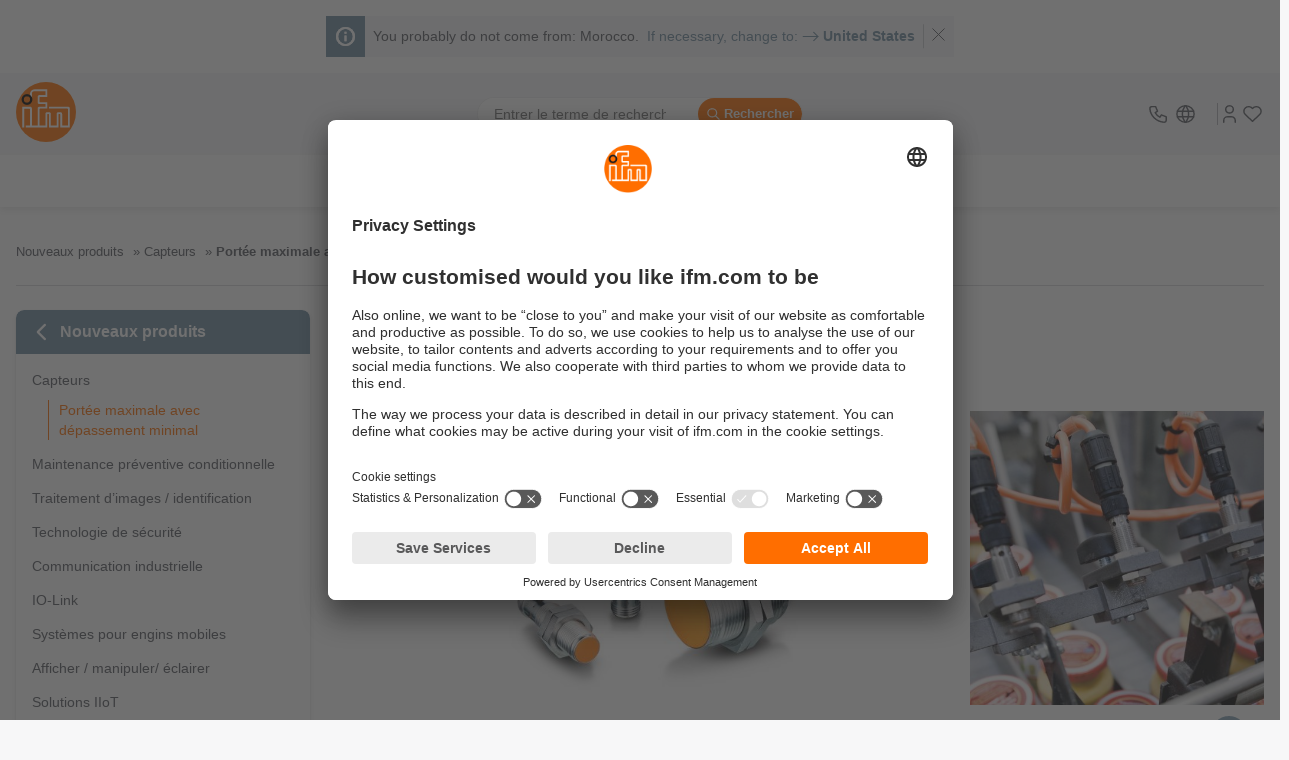

--- FILE ---
content_type: text/html;charset=UTF-8
request_url: https://www.ifm.com/ma/fr/shared/productnews/2022/sps/portee-maximale-avec-depassement-minimal
body_size: 33646
content:
<!DOCTYPE html>
<!--
=====================================================
ifm salesplatform - Release: 2026.01.1
Copyright 2026 by ifm electronic gmbh
You are browsing on lx372
=====================================================
-->
<html
   lang="fr-MA">
<head>
  <meta charset="utf-8" />
  <title>Portée maximale avec dépassement minimal - ifm</title>
<meta name="description" content="Haute capacité de réserve grâce aux portées augmentées et un montage quasi encastrable"/>
<meta property="og:type" content="article"/>
<meta property="og:title" content="Portée maximale avec dépassement minimal"/>
<meta property="og:description" content="Haute capacité de réserve grâce aux portées augmentées et un montage quasi encastrable"/>
<meta property="og:url" content="https://www.ifm.com/ma/fr/shared/productnews/2022/sps/portee-maximale-avec-depassement-minimal"/>
<meta property="og:image" content="https://www.ifm.com/responsive/xlarge/fourbythree/content/gallery/productnews/teaser-images-square-format/2022/sps/bs_ixs_340_group_01.jpg?v=-798584986"/>
<meta name="robots" content="index,follow" />
  <meta name="viewport" content="width=device-width, initial-scale=1" />
  <link rel="preconnect" href="https://media.ifm.com">
<link rel="preconnect" href="https://ifmelectronic.my.site.com/">
<meta name="_csrf" content="SQjJ4_t0cENS_6K-fX6kyB6GMQpQUNiPt3N0CePQHt--SvA1fGmq0spHQ3J_yZqIG1OQ-Xu_HDNnZbyih0pGONHpL-zdfsEG" />
<meta name="_csrf_header" content="X-CSRF-TOKEN" />
<link rel="alternate" hreflang="bg" href="https://www.ifm.com/bg/bg/shared/productnews/2022/sps/%D0%BC%D0%B0%D0%BA%D1%81%D0%B8%D0%BC%D0%B0%D0%BB%D0%B5%D0%BD-%D0%BE%D0%B1%D1%85%D0%B2%D0%B0%D1%82-%D0%BD%D0%B0-%D0%B7%D0%B0%D1%81%D0%B8%D1%87%D0%B0%D0%BD%D0%B5-%D1%81-%D0%BC%D0%B8%D0%BD%D0%B8%D0%BC%D0%B0%D0%BB%D0%BD%D0%B0-%D0%B8%D0%B7%D0%BF%D1%8A%D0%BA%D0%BD%D0%B0%D0%BB%D0%BE%D1%81%D1%82" />
<link rel="alternate" hreflang="bg-BG" href="https://www.ifm.com/bg/bg/shared/productnews/2022/sps/%D0%BC%D0%B0%D0%BA%D1%81%D0%B8%D0%BC%D0%B0%D0%BB%D0%B5%D0%BD-%D0%BE%D0%B1%D1%85%D0%B2%D0%B0%D1%82-%D0%BD%D0%B0-%D0%B7%D0%B0%D1%81%D0%B8%D1%87%D0%B0%D0%BD%D0%B5-%D1%81-%D0%BC%D0%B8%D0%BD%D0%B8%D0%BC%D0%B0%D0%BB%D0%BD%D0%B0-%D0%B8%D0%B7%D0%BF%D1%8A%D0%BA%D0%BD%D0%B0%D0%BB%D0%BE%D1%81%D1%82" />
<link rel="alternate" hreflang="cs" href="https://www.ifm.com/cz/cs/shared/productnews/2022/sps/maximalni-dosah-snimani-s-minimalnim-presahem" />
<link rel="alternate" hreflang="cs-CZ" href="https://www.ifm.com/cz/cs/shared/productnews/2022/sps/maximalni-dosah-snimani-s-minimalnim-presahem" />
<link rel="alternate" hreflang="cs-SK" href="https://www.ifm.com/sk/cs/shared/productnews/2022/sps/maximalni-dosah-snimani-s-minimalnim-presahem" />
<link rel="alternate" hreflang="da" href="https://www.ifm.com/dk/da/shared/productnews/2022/sps/maksimalt-registreringsomrade-med-minimale-fremspring" />
<link rel="alternate" hreflang="da-DK" href="https://www.ifm.com/dk/da/shared/productnews/2022/sps/maksimalt-registreringsomrade-med-minimale-fremspring" />
<link rel="alternate" hreflang="de" href="https://www.ifm.com/de/de/shared/productnews/2022/sps/maximaler-schaltabstand-bei-minimalem-ueberstand" />
<link rel="alternate" hreflang="de-AT" href="https://www.ifm.com/at/de/shared/productnews/2022/sps/maximaler-schaltabstand-bei-minimalem-ueberstand" />
<link rel="alternate" hreflang="de-CH" href="https://www.ifm.com/ch/de/shared/productnews/2022/sps/maximaler-schaltabstand-bei-minimalem-ueberstand" />
<link rel="alternate" hreflang="de-DE" href="https://www.ifm.com/de/de/shared/productnews/2022/sps/maximaler-schaltabstand-bei-minimalem-ueberstand" />
<link rel="alternate" hreflang="el" href="https://www.ifm.com/gr/el/shared/productnews/2022/sps/%CE%BC%CE%AD%CE%B3%CE%B9%CF%83%CF%84%CE%B7-%CE%B1%CF%80%CF%8C%CF%83%CF%84%CE%B1%CF%83%CE%B7-%CE%B1%CE%BD%CE%AF%CF%87%CE%BD%CE%B5%CF%85%CF%83%CE%B7%CF%82-%CF%80%CF%81%CE%BF%CE%B5%CE%BE%CE%AD%CF%87%CE%BF%CE%BD%CF%84%CE%B1%CF%82-%CE%B5%CE%BB%CE%AC%CF%87%CE%B9%CF%83%CF%84%CE%B1" />
<link rel="alternate" hreflang="el-GR" href="https://www.ifm.com/gr/el/shared/productnews/2022/sps/%CE%BC%CE%AD%CE%B3%CE%B9%CF%83%CF%84%CE%B7-%CE%B1%CF%80%CF%8C%CF%83%CF%84%CE%B1%CF%83%CE%B7-%CE%B1%CE%BD%CE%AF%CF%87%CE%BD%CE%B5%CF%85%CF%83%CE%B7%CF%82-%CF%80%CF%81%CE%BF%CE%B5%CE%BE%CE%AD%CF%87%CE%BF%CE%BD%CF%84%CE%B1%CF%82-%CE%B5%CE%BB%CE%AC%CF%87%CE%B9%CF%83%CF%84%CE%B1" />
<link rel="alternate" hreflang="en" href="https://www.ifm.com/de/en/shared/productnews/2022/sps/maximum-sensing-range-with-minimum-protrusion" />
<link rel="alternate" hreflang="en-AE" href="https://www.ifm.com/ae/en/shared/productnews/2022/sps/maximum-sensing-range-with-minimum-protrusion" />
<link rel="alternate" hreflang="en-AU" href="https://www.ifm.com/au/en/shared/productnews/2022/sps/maximum-sensing-range-with-minimum-protrusion" />
<link rel="alternate" hreflang="en-CA" href="https://www.ifm.com/ca/en/shared/productnews/2022/sps/maximum-sensing-range-with-minimum-protrusion" />
<link rel="alternate" hreflang="en-DE" href="https://www.ifm.com/de/en/shared/productnews/2022/sps/maximum-sensing-range-with-minimum-protrusion" />
<link rel="alternate" hreflang="en-EE" href="https://www.ifm.com/ee/en/shared/productnews/2022/sps/maximum-sensing-range-with-minimum-protrusion" />
<link rel="alternate" hreflang="en-GB" href="https://www.ifm.com/gb/en/shared/productnews/2022/sps/maximum-sensing-range-with-minimum-protrusion" />
<link rel="alternate" hreflang="en-HK" href="https://www.ifm.com/hk/en/shared/productnews/2022/sps/maximum-sensing-range-with-minimum-protrusion" />
<link rel="alternate" hreflang="en-IE" href="https://www.ifm.com/ie/en/shared/productnews/2022/sps/maximum-sensing-range-with-minimum-protrusion" />
<link rel="alternate" hreflang="en-IL" href="https://www.ifm.com/il/en/shared/productnews/2022/sps/maximum-sensing-range-with-minimum-protrusion" />
<link rel="alternate" hreflang="en-IN" href="https://www.ifm.com/in/en/shared/productnews/2022/sps/maximum-sensing-range-with-minimum-protrusion" />
<link rel="alternate" hreflang="en-LT" href="https://www.ifm.com/lt/en/shared/productnews/2022/sps/maximum-sensing-range-with-minimum-protrusion" />
<link rel="alternate" hreflang="en-LV" href="https://www.ifm.com/lv/en/shared/productnews/2022/sps/maximum-sensing-range-with-minimum-protrusion" />
<link rel="alternate" hreflang="en-MY" href="https://www.ifm.com/my/en/shared/productnews/2022/sps/maximum-sensing-range-with-minimum-protrusion" />
<link rel="alternate" hreflang="en-NA" href="https://www.ifm.com/na/en/shared/productnews/2022/sps/maximum-sensing-range-with-minimum-protrusion" />
<link rel="alternate" hreflang="en-NZ" href="https://www.ifm.com/nz/en/shared/productnews/2022/sps/maximum-sensing-range-with-minimum-protrusion" />
<link rel="alternate" hreflang="en-SG" href="https://www.ifm.com/sg/en/shared/productnews/2022/sps/maximum-sensing-range-with-minimum-protrusion" />
<link rel="alternate" hreflang="en-VN" href="https://www.ifm.com/vn/en/shared/productnews/2022/sps/maximum-sensing-range-with-minimum-protrusion" />
<link rel="alternate" hreflang="en-ZA" href="https://www.ifm.com/za/en/shared/productnews/2022/sps/maximum-sensing-range-with-minimum-protrusion" />
<link rel="alternate" hreflang="es" href="https://www.ifm.com/es/es/shared/productnews/2022/sps/maximo-alcance-con-minimo-saliente" />
<link rel="alternate" hreflang="es-AR" href="https://www.ifm.com/ar/es/shared/productnews/2022/sps/maximo-alcance-con-minimo-saliente" />
<link rel="alternate" hreflang="es-CL" href="https://www.ifm.com/cl/es/shared/productnews/2022/sps/maximo-alcance-con-minimo-saliente" />
<link rel="alternate" hreflang="es-ES" href="https://www.ifm.com/es/es/shared/productnews/2022/sps/maximo-alcance-con-minimo-saliente" />
<link rel="alternate" hreflang="es-MX" href="https://www.ifm.com/mx/es/shared/productnews/2022/sps/maximo-alcance-con-minimo-saliente" />
<link rel="alternate" hreflang="fi" href="https://www.ifm.com/fi/fi/shared/productnews/2022/sps/maksimaalinen-tuntoetaisyys-minimaalisella-ulkonemalla" />
<link rel="alternate" hreflang="fi-FI" href="https://www.ifm.com/fi/fi/shared/productnews/2022/sps/maksimaalinen-tuntoetaisyys-minimaalisella-ulkonemalla" />
<link rel="alternate" hreflang="fr" href="https://www.ifm.com/fr/fr/shared/productnews/2022/sps/portee-maximale-avec-depassement-minimal" />
<link rel="alternate" hreflang="fr-BE" href="https://www.ifm.com/be/fr/shared/productnews/2022/sps/portee-maximale-avec-depassement-minimal" />
<link rel="alternate" hreflang="fr-CA" href="https://www.ifm.com/ca/fr/shared/productnews/2022/sps/portee-maximale-avec-depassement-minimal" />
<link rel="alternate" hreflang="fr-CH" href="https://www.ifm.com/ch/fr/shared/productnews/2022/sps/portee-maximale-avec-depassement-minimal" />
<link rel="alternate" hreflang="fr-FR" href="https://www.ifm.com/fr/fr/shared/productnews/2022/sps/portee-maximale-avec-depassement-minimal" />
<link rel="alternate" hreflang="fr-MA" href="https://www.ifm.com/ma/fr/shared/productnews/2022/sps/portee-maximale-avec-depassement-minimal" />
<link rel="alternate" hreflang="hr" href="https://www.ifm.com/hr/hr/shared/productnews/2022/sps/maksimalni-osjetilni-raspon-uz-minimalno-izbocenje" />
<link rel="alternate" hreflang="hr-HR" href="https://www.ifm.com/hr/hr/shared/productnews/2022/sps/maksimalni-osjetilni-raspon-uz-minimalno-izbocenje" />
<link rel="alternate" hreflang="hu" href="https://www.ifm.com/hu/hu/shared/productnews/2022/sps/maximalis-kapcsolasi-tavolsag-minimalis-tulnyulas-mellett" />
<link rel="alternate" hreflang="hu-HU" href="https://www.ifm.com/hu/hu/shared/productnews/2022/sps/maximalis-kapcsolasi-tavolsag-minimalis-tulnyulas-mellett" />
<link rel="alternate" hreflang="id" href="https://www.ifm.com/id/in/shared/productnews/2022/sps/jangkauan-pendeteksian-maksimal-dengan-tonjolan-yang-minimal" />
<link rel="alternate" hreflang="id-ID" href="https://www.ifm.com/id/in/shared/productnews/2022/sps/jangkauan-pendeteksian-maksimal-dengan-tonjolan-yang-minimal" />
<link rel="alternate" hreflang="it" href="https://www.ifm.com/it/it/shared/productnews/2022/sps/distanza-di-commutazione-massima-con-sporgenza-minima" />
<link rel="alternate" hreflang="it-CH" href="https://www.ifm.com/ch/it/shared/productnews/2022/sps/distanza-di-commutazione-massima-con-sporgenza-minima" />
<link rel="alternate" hreflang="it-IT" href="https://www.ifm.com/it/it/shared/productnews/2022/sps/distanza-di-commutazione-massima-con-sporgenza-minima" />
<link rel="alternate" hreflang="ja" href="https://www.ifm.com/jp/ja/shared/productnews/2022/sps/%E6%9C%80%E5%A4%A7%E9%99%90%E3%81%AE%E6%84%9F%E7%9F%A5%E7%AF%84%E5%9B%B2%E3%81%AB%E6%9C%80%E5%B0%8F%E9%99%90%E3%81%AE%E7%AA%81%E5%87%BA" />
<link rel="alternate" hreflang="ja-JP" href="https://www.ifm.com/jp/ja/shared/productnews/2022/sps/%E6%9C%80%E5%A4%A7%E9%99%90%E3%81%AE%E6%84%9F%E7%9F%A5%E7%AF%84%E5%9B%B2%E3%81%AB%E6%9C%80%E5%B0%8F%E9%99%90%E3%81%AE%E7%AA%81%E5%87%BA" />
<link rel="alternate" hreflang="ko" href="https://www.ifm.com/kr/ko/shared/productnews/2022/sps/%EC%B5%9C%EC%86%8C-%EB%8F%8C%EC%B6%9C%EB%B6%80%EB%A1%9C-%EC%B5%9C%EB%8C%80-%EA%B0%90%EC%A7%80%EB%B2%94%EC%9C%84" />
<link rel="alternate" hreflang="ko-KR" href="https://www.ifm.com/kr/ko/shared/productnews/2022/sps/%EC%B5%9C%EC%86%8C-%EB%8F%8C%EC%B6%9C%EB%B6%80%EB%A1%9C-%EC%B5%9C%EB%8C%80-%EA%B0%90%EC%A7%80%EB%B2%94%EC%9C%84" />
<link rel="alternate" hreflang="nl" href="https://www.ifm.com/nl/nl/shared/productnews/2022/sps/maximale-schakelafstand-bij-minimale-uitsteek" />
<link rel="alternate" hreflang="nl-BE" href="https://www.ifm.com/be/nl/shared/productnews/2022/sps/maximale-schakelafstand-bij-minimale-uitsteek" />
<link rel="alternate" hreflang="nl-NL" href="https://www.ifm.com/nl/nl/shared/productnews/2022/sps/maximale-schakelafstand-bij-minimale-uitsteek" />
<link rel="alternate" hreflang="no" href="https://www.ifm.com/no/no/shared/productnews/2022/sps/maksimalt-foleomrade-med-minimum-fremspring" />
<link rel="alternate" hreflang="no-NO" href="https://www.ifm.com/no/no/shared/productnews/2022/sps/maksimalt-foleomrade-med-minimum-fremspring" />
<link rel="alternate" hreflang="pl" href="https://www.ifm.com/pl/pl/shared/productnews/2022/sps/maksymalny-zasieg-detekcji-przy-minimalnym-wysunieciu" />
<link rel="alternate" hreflang="pl-PL" href="https://www.ifm.com/pl/pl/shared/productnews/2022/sps/maksymalny-zasieg-detekcji-przy-minimalnym-wysunieciu" />
<link rel="alternate" hreflang="pt" href="https://www.ifm.com/pt/pt/shared/productnews/2022/sps/maximaler-schaltabstand-bei-minimalem-uberstand" />
<link rel="alternate" hreflang="pt-BR" href="https://www.ifm.com/br/pt/shared/productnews/2022/sps/distancia-maxima-de-comutacao-com-uma-elevacao-minima" />
<link rel="alternate" hreflang="pt-PT" href="https://www.ifm.com/pt/pt/shared/productnews/2022/sps/maximaler-schaltabstand-bei-minimalem-uberstand" />
<link rel="alternate" hreflang="ro" href="https://www.ifm.com/ro/ro/shared/productnews/2022/sps/distan%C8%9Ba-maxima-de-detec%C8%9Bie-cu-protruzie-minima" />
<link rel="alternate" hreflang="ro-RO" href="https://www.ifm.com/ro/ro/shared/productnews/2022/sps/distan%C8%9Ba-maxima-de-detec%C8%9Bie-cu-protruzie-minima" />
<link rel="alternate" hreflang="sl" href="https://www.ifm.com/si/sl/shared/productnews/2022/sps/najvecje-obmocje-zaznavanja-z-minimalno-strlino" />
<link rel="alternate" hreflang="sl-SI" href="https://www.ifm.com/si/sl/shared/productnews/2022/sps/najvecje-obmocje-zaznavanja-z-minimalno-strlino" />
<link rel="alternate" hreflang="sv" href="https://www.ifm.com/se/sv/shared/productnews/2022/sps/maximalt-avkanningsomrade-med-minimal-utskjutande-del" />
<link rel="alternate" hreflang="sv-SE" href="https://www.ifm.com/se/sv/shared/productnews/2022/sps/maximalt-avkanningsomrade-med-minimal-utskjutande-del" />
<link rel="alternate" hreflang="tr" href="https://www.ifm.com/tr/tr/shared/productnews/2022/sps/minimum-cikintiyla-maksimum-algi-mesafesi" />
<link rel="alternate" hreflang="tr-TR" href="https://www.ifm.com/tr/tr/shared/productnews/2022/sps/minimum-cikintiyla-maksimum-algi-mesafesi" />
<link rel="alternate" hreflang="uk" href="https://www.ifm.com/ua/uk/shared/productnews/2022/sps/%D0%BC%D0%B0%D0%BA%D1%81%D0%B8%D0%BC%D0%B0%D0%BB%D1%8C%D0%BD%D0%B8%D0%B9-%D0%B4%D1%96%D0%B0%D0%BF%D0%B0%D0%B7%D0%BE%D0%BD-%D1%87%D1%83%D1%82%D0%BB%D0%B8%D0%B2%D0%BE%D1%81%D1%82%D1%96-%D0%BF%D1%80%D0%B8-%D0%BC%D1%96%D0%BD%D1%96%D0%BC%D0%B0%D0%BB%D1%8C%D0%BD%D0%BE%D0%BC%D1%83-%D0%B2%D0%B8%D1%81%D1%82%D1%83%D0%BF%D1%96" />
<link rel="alternate" hreflang="uk-UA" href="https://www.ifm.com/ua/uk/shared/productnews/2022/sps/%D0%BC%D0%B0%D0%BA%D1%81%D0%B8%D0%BC%D0%B0%D0%BB%D1%8C%D0%BD%D0%B8%D0%B9-%D0%B4%D1%96%D0%B0%D0%BF%D0%B0%D0%B7%D0%BE%D0%BD-%D1%87%D1%83%D1%82%D0%BB%D0%B8%D0%B2%D0%BE%D1%81%D1%82%D1%96-%D0%BF%D1%80%D0%B8-%D0%BC%D1%96%D0%BD%D1%96%D0%BC%D0%B0%D0%BB%D1%8C%D0%BD%D0%BE%D0%BC%D1%83-%D0%B2%D0%B8%D1%81%D1%82%D1%83%D0%BF%D1%96" />
<link rel="alternate" hreflang="zh" href="https://www.ifm.cn/cn/zh/shared/productnews/2022/sps/maximum-sensing-range-with-minimum-protrusion" />
<link rel="alternate" hreflang="zh-CN" href="https://www.ifm.cn/cn/zh/shared/productnews/2022/sps/maximum-sensing-range-with-minimum-protrusion" />
<link rel="alternate" hreflang="zh-HK" href="https://www.ifm.com/hk/zh/shared/productnews/2022/sps/%E6%9C%80%E5%B0%91%E7%AA%81%E5%87%BA%E4%B8%8B%E7%9A%84%E6%9C%80%E5%A4%A7%E6%84%9F%E6%87%89%E7%AF%84%E5%9C%8D" />
<link rel="alternate" hreflang="zh-TW" href="https://www.ifm.com/tw/zh/shared/productnews/2022/sps/%E6%9C%80%E5%B0%91%E7%AA%81%E5%87%BA%E4%B8%8B%E7%9A%84%E6%9C%80%E5%A4%A7%E6%84%9F%E6%87%89%E7%AF%84%E5%9C%8D" />
<link rel="canonical" href="https://www.ifm.com/ma/fr/shared/productnews/2022/sps/portee-maximale-avec-depassement-minimal" />
<script data-usercentrics="Akamai">
  (function() {
    // Boomerang Loader Snippet version 14
    if (window.BOOMR && (window.BOOMR.version || window.BOOMR.snippetExecuted)) {
      return;
    }

    window.BOOMR = window.BOOMR || {};
    window.BOOMR.snippetStart = new Date().getTime();
    window.BOOMR.snippetExecuted = true;
    window.BOOMR.snippetVersion = 14;

    window.BOOMR.url = "https://s.go-mpulse.net/boomerang/" +
      "QWB6H-N35JD-TMUDL-LRGCM-J4WZJ";

    var // document.currentScript is supported in all browsers other than IE
      where = document.currentScript || document.getElementsByTagName("script")[0],
      // Parent element of the script we inject
      parentNode = where.parentNode,
      // Whether or not Preload method has worked
      promoted = false,
      // How long to wait for Preload to work before falling back to iframe method
      LOADER_TIMEOUT = 3000;

    // Tells the browser to execute the Preloaded script by adding it to the DOM
    function promote() {
      if (promoted) {
        return;
      }

      var script = document.createElement("script");
      script.id = "boomr-scr-as";
      script.src = window.BOOMR.url;

      // Not really needed since dynamic scripts are async by default and the script is already in cache at this point,
      // but some naive parsers will see a missing async attribute and think we're not async
      script.async = true;

      parentNode.appendChild(script);

      promoted = true;
    }

    // Non-blocking iframe loader (fallback for non-Preload scenarios) for all recent browsers.
    // For IE 6/7, falls back to dynamic script node.
    function iframeLoader(wasFallback) {
      promoted = true;

      var dom, doc = document, bootstrap, iframe, iframeStyle, win = window;

      window.BOOMR.snippetMethod = wasFallback ? "if" : "i";

      // Adds Boomerang within the iframe
      bootstrap = function(parent, scriptId) {
        var script = doc.createElement("script");
        script.id = scriptId || "boomr-if-as";
        script.src = window.BOOMR.url;

        BOOMR_lstart = new Date().getTime();

        parent = parent || doc.body;
        parent.appendChild(script);
      };

      // For IE 6/7, we'll just load the script in the current frame, as those browsers don't support 'about:blank'
      // for an iframe src (it triggers warnings on secure sites).  This means loading on IE 6/7 may cause SPoF.
      if (!window.addEventListener && window.attachEvent && navigator.userAgent.match(/MSIE [67]\./)) {
        window.BOOMR.snippetMethod = "s";

        bootstrap(parentNode, "boomr-async");
        return;
      }

      // The rest of this function is IE8+ and other browsers that don't support Preload hints but will work with CSP & iframes
      iframe = document.createElement("IFRAME");

      // An empty frame
      iframe.src = "about:blank";

      // We set title and role appropriately to play nicely with screen readers and other assistive technologies
      iframe.title = "";
      iframe.role = "presentation";

      // Ensure we're not loaded lazily
      iframe.loading = "eager";

      // Hide the iframe
      iframeStyle = (iframe.frameElement || iframe).style;
      iframeStyle.width = 0;
      iframeStyle.height = 0;
      iframeStyle.border = 0;
      iframeStyle.display = "none";

      // Append to the end of the current block
      parentNode.appendChild(iframe);

      // Try to get the iframe's document object
      try {
        win = iframe.contentWindow;
        doc = win.document.open();
      }
      catch (e) {
        // document.domain has been changed and we're on an old version of IE, so we got an access denied.
        // Note: the only browsers that have this problem also do not have CSP support.

        // Get document.domain of the parent window
        dom = document.domain;

        // Set the src of the iframe to a JavaScript URL that will immediately set its document.domain to match the parent.
        // This lets us access the iframe document long enough to inject our script.
        // Our script may need to do more domain massaging later.
        iframe.src = "javascript:var d=document.open();d.domain='" + dom + "';void 0;";
        win = iframe.contentWindow;

        doc = win.document.open();
      }

      if (dom) {
        // Unsafe version for IE8 compatibility. If document.domain has changed, we can't use win, but we can use doc.
        doc._boomrl = function() {
          this.domain = dom;
          bootstrap();
        };

        // Run our function at load.
        // Split the string so HTML code injectors don't get confused and add code here.
        doc.write("<bo" + "dy onload='document._boomrl();'>");
      }
      else {
        // document.domain hasn't changed, regular method should be OK
        win._boomrl = function() {
          bootstrap();
        };

        if (win.addEventListener) {
          win.addEventListener("load", win._boomrl, false);
        }
        else if (win.attachEvent) {
          win.attachEvent("onload", win._boomrl);
        }
      }

      // Finish the document
      doc.close();
    }

    // See if Preload is supported or not
    var link = document.createElement("link");

    if (link.relList &&
      typeof link.relList.supports === "function" &&
      link.relList.supports("preload") &&
      ("as" in link)) {
      window.BOOMR.snippetMethod = "p";

      // Set attributes to trigger a Preload
      link.href = window.BOOMR.url;
      link.rel  = "preload";
      link.as   = "script";

      // Add our script tag if successful, fallback to iframe if not
      link.addEventListener("load", promote);
      link.addEventListener("error", function() {
        iframeLoader(true);
      });

      // Have a fallback in case Preload does nothing or is slow
      setTimeout(function() {
        if (!promoted) {
          iframeLoader(true);
        }
      }, LOADER_TIMEOUT);

      // Note the timestamp we started trying to Preload
      BOOMR_lstart = new Date().getTime();

      // Append our link tag
      parentNode.appendChild(link);
    }
    else {
      // No Preload support, use iframe loader
      iframeLoader(false);
    }

    // Save when the onload event happened, in case this is a non-NavigationTiming browser
    function boomerangSaveLoadTime(e) {
      window.BOOMR_onload = (e && e.timeStamp) || new Date().getTime();
    }

    if (window.addEventListener) {
      window.addEventListener("load", boomerangSaveLoadTime, false);
    }
    else if (window.attachEvent) {
      window.attachEvent("onload", boomerangSaveLoadTime);
    }
  })();
  </script>
<link rel="preconnect" href="//app.usercentrics.eu">
    <link rel="preconnect" href="//api.usercentrics.eu">
    <link rel="preload" href="//app.usercentrics.eu/browser-ui/latest/loader.js" as="script">
    <script id="usercentrics-cmp" data-language="fr" data-settings-id="Fo77b6zYl"
                    src="https://app.usercentrics.eu/browser-ui/latest/loader.js" async></script>
        <script async src="https://tags.pw.adn.cloud/ROQ3EL/activation.js"></script>
<!--BE IXF: JavaScript begin-->
<script src="//cdn.bc0a.com/autopilot/f00000000302059/autopilot_sdk.js"></script>
<!--BE IXF: JavaScript end-->
<link rel="preconnect" href="https://sst.ifm.com">
  <!-- Google Tag Manager -->
  <script type="text/javascript">
  window.dataLayer = window.dataLayer || [];

  function gtag() {
    dataLayer.push(arguments);
  }

  gtag("consent", "default", {
    ad_user_data: "denied",
    ad_personalization: "denied",
    ad_storage: "denied",
    analytics_storage: "denied",
    wait_for_update: 2000
  });

  gtag("set", "ads_data_redaction", true);
  </script>

  <script type="text/javascript">

  (function(w, d, s, l, i) {
    w[l] = w[l] || [];
    w[l].push({
      'gtm.start': new Date().getTime(),
      event: 'gtm.js'
    });
    var f = d.getElementsByTagName(s)[0], j = d.createElement(s), dl = l != 'dataLayer' ? '&l=' + l : '';
    j.async = true;
    j.src = 'https://sst.ifm.com/gtm.js?id=' + i + dl;
    f.parentNode.insertBefore(j, f);
  })(window, document, 'script', 'dataLayer', 'GTM-P8NSSPW');
  </script>
<!-- Google Tag Manager Matomo Container -->
  <script type="text/javascript">
  window.dataLayer = window.dataLayer || [];

  function gtag() {
    dataLayer.push(arguments);
  }

  gtag("consent", "default", {
    ad_user_data: "denied",
    ad_personalization: "denied",
    ad_storage: "denied",
    analytics_storage: "denied",
    wait_for_update: 2000
  });

  gtag("set", "ads_data_redaction", true);
  </script>

  <script type="text/javascript">

  (function(w, d, s, l, i) {
    w[l] = w[l] || [];
    w[l].push({
      'gtm.start': new Date().getTime(),
      event: 'gtm.js'
    });
    var f = d.getElementsByTagName(s)[0], j = d.createElement(s), dl = l != 'dataLayer' ? '&l=' + l : '';
    j.async = true;
    j.src = 'https://sst.ifm.com/gtm.js?id=' + i + dl;
    f.parentNode.insertBefore(j, f);
  })(window, document, 'script', 'dataLayer', 'GTM-M4Z7GJB');
  </script>
<!-- jq:js -->
<!-- endinject -->
<!-- app:js -->
<!-- endinject -->
<!-- inject:js -->
<!-- endinject -->
<!-- main:js -->
<script src="/generated-sources/js/main.min-f583fa2f.js"></script>
<!-- endinject -->

<style>:root{--c-text:hsl(230, 5%, 36%);--c-text-disabled:hsl(230, 5%, 60%);--c-text-gray-light:hsl(230, 5%, 48%);--c-text-on-gray:hsl(230, 5%, 33%);--c-text-on-dark:hsl(230, 5%, 80%);--c-text-on-primary:white;--c-text-on-secondary:white;--c-backdrop:hsla(0, 0%, 0%, 0.6);--c-shadow-on-backdrop:hsla(0, 0%, 30%, 0.6);--c-shadow:hsla(0, 0%, 0%, 0.2);--c-shadow-light:hsla(0, 0%, 0%, 0.05);--c-border-light:hsl(230, 5%, 93%);--c-input-border:hsl(230, 5%, 70%);--c-input-hover:hsl(230, 5%, 55%);--c-input-placeholder:hsl(230, 5%, 62%);--c-input-extra-disabled:hsl(230, 5%, 85%);--c-primary:hsl(26, 100%, 50%);--c-primary-light:hsl(26, 100%, 65%);--c-primary-light-2:hsl(26, 100%, 85%);--c-primary-light-3:hsl(26, 100%, 92%);--c-input-border-primary:var(--c-primary);--c-secondary:hsl(205, 21%, 53%);--c-secondary-trans:hsla(205, 21%, 53%, 0.85);--c-secondary-light:hsl(205, 25%, 62%);--c-secondary-dim:hsl(205, 25%, 34%);--c-secondary-saturated:hsl(205, 50%, 50%);--c-secondary-vibrant:hsl(205, 75%, 44%);--c-secondary-vibrant-trans:hsla(205, 75%, 44%, 0.8);--c-secondary-hover:var(--c-secondary-saturated);--c-gray:hsl(230, 5%, 93%);--bg:white;--bg-alt:hsl(230, 5%, 90%);--bg-light:hsl(230, 5%, 97%);--bg-light-hover:hsl(230, 5%, 94%);--bg-dark:hsl(230, 5%, 20%);--c-error:hsl(350, 100%, 45%);--c-error-trans:hsla(350, 100%, 45%, 0.07);--c-error-dim:hsl(350, 45%, 45%);--c-green-pale:hsl(122, 18%, 57%);--c-green:hsl(126, 100%, 39%);--c-yellow-dim:hsl(42, 56%, 54%);--c-yellow:hsl(42, 68%, 59%);--c-brown-dim:hsl(26, 54%, 56%);--c-tile-primary:var(--c-primary);--c-tile-primary-hover:var(--c-primary-light);--c-tile-secondary:hsl(188, 33%, 54%);--c-tile-secondary-hover:hsl(188, 33%, 69%);--c-tile-tertiary:hsl(198, 48%, 66%);--c-tile-tertiary-hover:hsl(198, 48%, 81%);--window-height:100vh;--max-content-width:1440px;--search-bar-offset:0px;--icon-size:1.75em;--icon-size-sm:1.25em;--fs-sm-4:0.612rem;--fs-sm-3:0.702rem;--fs-sm-2:0.79rem;--fs-sm:0.889rem;--fs-normal:16px;--fs-lg:1.125rem;--fs-lg-2:1.266rem;--fs-lg-3:1.424rem;--fs-lg-4:1.602rem;--fs-lg-5:1.802rem;--fs-lg-6:2.027rem;--fs-lg-7:2.281rem;--fs-lg-8:2.566rem;--fs-lg-9:2.887rem;font-size:var(--fs-normal);--spacing-xsm:0.25rem;--spacing-sm:0.5rem;--spacing-lsm:0.75rem;--spacing:1rem;--spacing-md:1.5rem;--spacing-lg:2rem;-webkit-tap-highlight-color:transparent;--transition-expand-speed:0.5s;--grid-columns-4:1;--border-radius:4px;--border-radius-lg:8px;--border-radius-circle:50%;--border-radius-24:24px;--button-border-radius:var(--border-radius);--skeleton-width:100%;--clip-path:polygon(25% 0, 100% 0%, 100% 100%, 0% 100%);--box-shadow-narrow:0 1px 4px var(--c-shadow);--box-shadow-wide:0 4px 10px var(--c-shadow);--box-shadow-wide-light:0 4px 10px var(--c-shadow-light);--box-shadow-overlay:0 10px 10px var(--c-shadow-light);--box-shadow-solution-tile:0px 2px 4px -2px var(--c-shadow),2px 2px 4px -2px var(--c-shadow);--box-shadow-inset:-6px -4px 4px 1px var(--c-shadow-light) inset;--box-shadow-primary:0 0 8px 2px var(--c-primary);--line-height-default:1.4;--line-height-headline:1.2;--line-clamp:2;--image-size:6rem;--mobile-menu-offset:0;--scrolling-header-height:0px;--infobox-spacing:var(--fs-sm-2);--z-index-20:20;--pdp-head-offset:85px}
body.no-overflow{overflow:hidden}
html{box-sizing:border-box;background-color:var(--bg-light);scroll-padding-top:160px;scroll-behavior:smooth}
*,:after,:before{box-sizing:inherit}
::selection{background:var(--c-primary-light-3)}
::-moz-selection{background:var(--c-primary-light-3)}
:link,:visited{color:inherit}
:link{text-decoration:none}
figure{margin:0}
p{margin:0}
@-moz-document url-prefix(){
b{font-weight:inherit}
}
address{font:inherit}
button,input,select,textarea{font:inherit;color:inherit}
table{border-collapse:collapse}
th{text-align:left}
a,button:not(:disabled){cursor:pointer}
:focus:not(:focus-visible){outline-style:none}
body{min-height:100vh;margin:0;color:var(--c-text);background-color:var(--bg);font-family:Helvetica,Arial,sans-serif;-webkit-font-smoothing:antialiased;-moz-osx-font-smoothing:grayscale;text-rendering:optimizeLegibility;cursor:default;display:flex;flex-direction:column}
.content--centered{display:flex;justify-content:center}
.icon-svg--thinner{stroke-width:1}
.icon-svg--thin{stroke-width:1.5}
.icon-svg--medium{stroke-width:2}
.icon-svg--fat{stroke-width:3}
.normalize{-webkit-appearance:none;appearance:none;font:inherit;margin:0;padding:0;background:0 0;color:inherit;border:0;text-align:inherit}
.center{display:flex;justify-content:center}
.inline-center{display:inline-flex;align-content:center;align-items:center}
.inline-icon{width:var(--icon-size);height:var(--icon-size);margin-right:.5ch;overflow:visible}
.inline-icon__right{margin-left:.5ch}
.inline-icon__no-margin{margin-right:0}
.inline-icon__footer-link{width:auto;height:inherit}
.inline-icon--sm{width:var(--icon-size-sm);height:var(--icon-size-sm);margin-right:.5ch;overflow:visible}
.icon{width:var(--icon-size);height:var(--icon-size)}
.fallback-image--light{filter:grayscale(.9) opacity(.5) brightness(1.5)}
[hidden]{display:none!important}
.image--background-blend{mix-blend-mode:multiply}
.sr-only{clip:rect(0 0 0 0);clip-path:inset(100%);height:1px;overflow:hidden;position:absolute;white-space:nowrap;width:1px}
.invisible{visibility:hidden}
.hyphens{-webkit-hyphens:auto;hyphens:auto;word-break:break-word}
.no-break{white-space:nowrap}
.gap-top{margin-top:1rem}
.content-padding{padding-top:2rem;padding-bottom:2rem}
.content-padding-bottom{padding-bottom:2rem}
.border-bottom{border-bottom:1px solid var(--bg-alt)}
.line-clamp{display:-webkit-box;overflow:hidden;-webkit-box-orient:vertical;-webkit-line-clamp:var(--line-clamp)}
.fluid-alt>*,.fluid>*{padding-left:1rem;padding-right:1rem}
.fluid{background-color:var(--bg)}
.fluid-alt{background-color:var(--bg-alt)}
.fluid--white{background-color:#fff}
.fluid--light{background-color:var(--bg-light)}
.wide-fluid{max-width:100%!important;width:100%!important;padding:unset}
.wrapper-padding{padding-left:1rem;padding-right:1rem}
@media (min-width:1440px){
.fluid-alt>*,.fluid>*{max-width:1440px;margin-left:auto;margin-right:auto}
.wrapper-padding{width:1440px;margin-left:auto;margin-right:auto}
}
.hover-link-1,.hover-link-2,.hover-link-3,.hover-link-4,.hover-link-5,.hover-scale-icon img,.hover-scale-icon svg{transition-property:transform,color;transition-duration:.1s;transition-timing-function:ease-out}
.hover-link-1{border-bottom:2px solid transparent}
.hover-link-1:not(:disabled):focus,.hover-link-1:not(:disabled):hover,.hover-link-1[aria-expanded=true]{border-bottom-color:var(--c-primary)}
.hover-link-1[aria-expanded=true]{color:var(--c-primary)}
a.hover-link-1:not(:disabled):active{background-color:var(--c-primary);color:var(--c-text-on-primary)}
.hover-link-2:not(:disabled):focus,.hover-link-2:not(:disabled):hover,.hover-link-2[aria-expanded=true]:not(:disabled){color:var(--c-secondary-saturated)}
.hover-link-2:not(:disabled):active{color:var(--c-primary)}
.hover-scale-icon img,.hover-scale-icon svg{transition-duration:.3s}
.hover-scale-icon:focus img,.hover-scale-icon:focus svg,.hover-scale-icon:hover img,.hover-scale-icon:hover svg{transform:scale(1.3);transition-duration:.1s}
.ifm-button{display:flex;align-items:center;justify-content:center;padding:.5rem;font-size:var(--fs-sm-2)!important;font-weight:700;background-color:var(--c-primary);color:var(--c-text-on-primary);transition:background-color ease-out .1s,opacity ease-out .3s;border-radius:var(--button-border-radius)}
.ifm-button .icon{stroke:var(--c-text-on-primary)}
.ifm-button--disabled,.ifm-button[disabled]{opacity:.6;cursor:not-allowed}
.ifm-button:not(.ifm-button--disabled):focus,.ifm-button:not(.ifm-button--disabled):hover,.ifm-button:not([disabled]):focus,.ifm-button:not([disabled]):hover{color:var(--c-text-on-primary);background-color:var(--c-primary-light)}
.ifm-button:active{background-color:var(--c-primary);color:var(--c-primary-light-2)}
.ifm-button:active .icon{stroke:var(--c-primary-light-2)}
.ifm-button__icon{font-size:var(--fs-sm-3)}
.ifm-button--lg{padding:.75rem;font-size:var(--fs-sm)}
.ifm-button--gray{background-color:var(--c-gray);color:var(--c-text)}
.ifm-button--gray .icon{stroke:var(--c-text)}
.ifm-button--gray:not([disabled]):focus,.ifm-button--gray:not([disabled]):hover{background-color:var(--c-text-on-dark);color:var(--c-text-on-gray)}
.ifm-button--gray:not([disabled]):active .icon,.ifm-button--gray:not([disabled]):focus .icon,.ifm-button--gray:not([disabled]):hover .icon{stroke:var(--c-text-on-gray)}
.ifm-button--gray:not([disabled]):active{background-color:var(--c-gray);color:var(--c-text-on-gray)}
.ifm-button--secondary{background-color:var(--c-secondary);color:var(--c-text-on-secondary)}
.ifm-button--secondary .icon{stroke:var(--c-text-on-secondary)}
.ifm-button--secondary:not([disabled]):focus,.ifm-button--secondary:not([disabled]):hover{background-color:var(--c-secondary-hover)}
.ifm-button--secondary:not([disabled]):active{background-color:var(--c-secondary);color:var(--c-text-on-secondary)}
.ifm-button--secondary:not([disabled]):active .icon{stroke:var(--c-text-on-secondary)}
.ifm-show-more-button{display:inline-flex;justify-content:center;align-items:center;vertical-align:bottom;font-size:var(--fs-normal);background-color:var(--c-gray);border-radius:20px;width:var(--spacing-lg);height:1em;padding-top:2px}
.ifm.cms .button--primary,.ifm.cms .button--secondary,.ifm.cms a.button--primary,.ifm.cms a.button--secondary{display:inline-flex;align-items:center;justify-content:center;padding:.5rem;margin-bottom:var(--spacing-sm);margin-right:var(--spacing-sm);outline:0;border:0;font-size:.79rem;font-weight:700;text-align:center;text-decoration:none;cursor:pointer;transition:background .3s ease;border-radius:var(--button-border-radius)}
.ifm.cms .button--primary,.ifm.cms a.button--primary{background-color:var(--c-primary);color:var(--bg)}
.ifm.cms .button--secondary,.ifm.cms a.button--secondary{background-color:var(--c-secondary);color:var(--bg)}
.main .ifm-button--inline{display:inline-flex;color:var(--bg);margin-bottom:var(--spacing-sm);margin-right:var(--spacing-sm)}
.main .ifm-button--inline:hover{color:var(--bg)}
.ifm-input{padding:.5rem .75rem;font-size:var(--fs-sm);background-color:var(--bg);border:1px solid var(--c-input-border);border-radius:var(--button-border-radius);outline-offset:-2px}
.ifm-input::placeholder{color:var(--c-input-placeholder)}
.ifm-input:focus{outline:1px solid var(--c-input-border)}
.ifm-input:focus::placeholder{color:var(--c-input-placeholder);opacity:.7}
.quick-links{display:flex}
.quick-link{padding:var(--fs-lg) var(--fs-sm-3)}
.footer,.meta-header{display:flex;justify-content:space-between;font-size:var(--fs-sm-2)}
.main{flex:1 0 auto}
.footer{position:relative;padding:1rem;flex-wrap:wrap;background:var(--bg-light)}
.footer>*{flex-grow:1;display:flex;flex-direction:column}
.footer>:not(:last-child){margin-right:1rem;margin-bottom:1rem}
.footer-link{margin:calc(var(--fs-sm-2)/ 2) 0;height:calc(var(--fs-sm)/ 2 * 2)}
.footer-subsidiary{line-height:1.7}
.footer-subsidiary-contact>:not(:first-child),.footer-subsidiary-info>:not(:first-child),.footer-subsidiary>:not(:first-child){margin-top:var(--fs-sm-3)}
.footer-subsidiary-contact{padding-top:calc(var(--fs-sm-3)/ 2)}
.footer-social{width:min-content;min-width:8rem;flex-grow:2;text-align:center;justify-content:space-between}
.footer-social-icons{display:flex;flex-wrap:wrap;justify-content:center}
.footer-social-icon{margin:calc(var(--fs-sm-3)/ 2)}
.footer-img img,.footer-img svg{height:5rem;width:auto}
.main-header{display:flex;align-items:center}
.main-header__logo{width:2.5rem;height:2.5rem}
.main-header__mobile-menu-toggle{margin-right:1rem}
.main-header__mobile-menu-toggle[aria-expanded=true]{color:var(--c-primary)}
.main-header__mobile-menu-toggle-img{width:2rem;height:2rem}
#ifm-app-nav-main{display:flex;justify-content:space-between;flex:1}
.nav-main{margin:0 var(--fs-sm-3);flex-grow:1;align-self:stretch;display:flex;flex-direction:column;justify-content:space-around}
.nav-main__link{margin:0 var(--fs-sm-3);padding:calc(var(--fs-sm-3)/ 2)}
.nav-main__row-1,.nav-main__row-2{display:flex;flex-wrap:wrap}
.nav-main__row-1{flex-grow:1;flex-direction:column;order:2;font-size:var(--fs-sm)}
.nav-main__row-1 .nav-main__link{letter-spacing:.02em}
.nav-main__row-2{flex-direction:column;order:1;font-size:var(--fs-sm);font-weight:700}
.main-header__service-hotline-box{display:flex;flex-direction:column;align-items:flex-end;font-size:var(--fs-sm-2);font-weight:700;line-height:1.3rem}
h1,h2,h3,h4{-webkit-hyphens:auto;hyphens:auto;word-break:break-word;line-height:var(--line-height-headline);margin-top:0}
h2,h3,h4{margin-bottom:var(--spacing-sm)}
.h1,h1{font-size:var(--fs-lg-5);font-weight:400;margin-bottom:var(--spacing)}
h2{font-size:var(--fs-lg-3);font-weight:700}
h2.h2-headline--underlined{margin-bottom:var(--spacing-md);border-bottom:1px solid var(--c-secondary);font-size:var(--fs-lg-5);font-weight:400;color:var(--c-secondary)}
h2.h2-headline--big{font-size:var(--fs-lg-4);font-weight:400}
h3{font-size:var(--fs-lg);font-weight:700}
h3.h3-headline--big{font-size:var(--fs-lg-2);font-weight:400}
h4{font-size:var(--fs-normal);font-weight:700}
@media (min-width:1024px){
.h1,h1{font-size:var(--fs-lg-6);-webkit-hyphens:none;hyphens:none;word-break:unset}
h2{font-size:var(--fs-lg-4)}
h2.h2-headline--big{font-size:var(--fs-lg-5)}
h3{font-size:var(--fs-lg-2)}
h3.h3-headline--big{font-size:var(--fs-lg-3)}
}
h1 b,h1 strong,h2 b,h2 strong,h3 b,h3 strong,h4 b,h4 strong{font-weight:700}
.heading-secondary{color:var(--c-secondary)}
.search-bar-holder{background-color:var(--bg-alt);color:var(--c-text-on-gray)}
.homepage>*{background-color:var(--bg);color:var(--c-text)}
.homepage .details-block-wrapper{padding:var(--spacing) 0}
@media (max-width:575px){
:root{--fs:14px}
.hide-xs{display:none!important}
}
@media (min-width:576px) and (max-width:767px){
:root{--fs:13px}
.hide-sm{display:none!important}
}
@media (min-width:768px) and (max-width:1023px){
:root{--fs:14px}
.hide-md{display:none!important}
}
@media (min-width:1024px) and (max-width:1199px){
.hide-lg{display:none!important}
}
@media (min-width:1200px) and (max-width:1439px){
.hide-xl{display:none!important}
}
@media (min-width:1440px){
.hide-xxl{display:none!important}
}
@media (min-width:576px){
.hide-sm\+{display:none!important}
.main-header__logo{width:3.75rem;height:3.75rem}
}
@media (min-width:768px){
.hide-md\+{display:none!important}
}
@media (min-width:1024px){
.hide-lg\+{display:none!important}
.main-header__logo{width:4.5rem;height:4.5rem}
}
@media (min-width:1200px){
.hide-xl\+{display:none!important}
}
@media (max-width:767px){
.hide-sm-{display:none!important}
.smooch-sm-{letter-spacing:-.05ex}
}
@media (max-width:1023px){
.hide-md-{display:none!important}
.smooch-md-{letter-spacing:-.05ex}
}
@media (max-width:1199px){
.hide-lg-{display:none!important}
.smooch-lg-{letter-spacing:-.05ex}
}
@media (max-width:1439px){
.hide-xl-{display:none!important}
.smooch-xl-{letter-spacing:-.05ex}
}
@media (min-width:576px){
:root{--grid-columns-4:2}
}
@media (min-width:1024px){
:root{--grid-columns-4:3}
}
@media (min-width:1440px){
:root{--grid-columns-4:4}
}</style><!-- main:css -->
<link rel="stylesheet" href="/generated-sources/css/main.min-9a8e07d5.css">
<!-- endinject -->
<link href="/generated-sources/vue/css/main-CAVY1brI.css" rel="stylesheet"/>
<script type="module" src="/generated-sources/vue/js/main-BgrnXZI4.js"></script>
<link rel="icon" href="/favicon.ico" sizes="32x32" />
    <link rel="icon" type="image/png" href="/android-touch-icon-192x192.png" sizes="192x192" />
    <link rel="icon" type="image/png" href="/android-touch-icon-512x512.png" sizes="512x512" />
    <link rel="apple-touch-icon" href="/apple-touch-icon.png" sizes="180x180" />
    <link rel="icon" type="image/svg+xml" href="/favicon.svg" sizes="150x150" />
  <link rel="manifest" href="/manifest.webmanifest" />
</head>
<body>
<!-- Google Tag Manager (noscript) -->
  <noscript>
    <iframe src="https://sst.ifm.com/ns.html?id=GTM-P8NSSPW"
      height="0" width="0" style="display:none;visibility:hidden">
    </iframe>
  </noscript>
  <!-- End Google Tag Manager (noscript) -->
<!-- Google Tag Manager (noscript) -->
  <noscript>
    <iframe src="https://sst.ifm.com/ns.html?id=GTM-M4Z7GJB"
      height="0" width="0" style="display:none;visibility:hidden">
    </iframe>
  </noscript>
  <!-- End Google Tag Manager (noscript) -->
<svg class="icons-svg" viewBox="0 0 24 24" hidden>
  <style>
    g.icon-svg--stroke {
      stroke-width: inherit;
      stroke: currentColor;
      fill: none;
      stroke-linecap: round;
      stroke-linejoin: round;
    }

    g.icon-svg--fill {
      fill: currentColor;
    }

    .counter-bubble__circle {
      fill: var(--c-secondary-vibrant-trans);
    }

    .counter-bubble__text {
      fill: var(--c-text-on-secondary);
      font-weight: bold;
      text-anchor: middle;
    }
  </style>
  <defs>
    <g id="caret-d" class="icon-svg icon-svg--stroke">
      <path stroke="none" d="M0 0h24v24H0z" />
      <use
        href="#caret-u"
        class="icon-svg--thin"
        transform="rotate(180 12 12)"
      />
    </g>
    <g id="caret-u" class="icon-svg icon-svg--stroke">
      <path stroke="none" d="M0 0h24v24H0z" />
      <path d="M18 15l-6-6l-6 6h12" />
    </g>
    <g id="cart" class="icon-svg icon-svg--stroke">
      <path stroke="none" d="M0 0h24v24H0z" />
      <path
        d="M18.07,18.73c-.47,0-.86.39-.86.86s.39.86.86.86.86-.39.86-.86-.39-.86-.86-.86h0Z"
      />
      <path
        d="M10.13,18.73c-.47,0-.86.39-.86.86s.39.86.86.86.86-.39.86-.86-.39-.86-.86-.86h0Z"
      />
      <path
        d="M2.75,3.55h2.61c.45,0,.83.31.92.74l2.11,10.35c.16.79.87,1.35,1.68,1.34h8.21c.82,0,1.53-.54,1.68-1.34,0,0,1.16-5.91,1.18-6.01s.1-.43-.03-.65-.4-.29-.55-.29H6.97"
      />
    </g>
    <g id="chat" class="icon-svg icon-svg--stroke">
      <path stroke="none" d="M0 0h24v24H0z" />
      <path
        d="M21 14l-3 -3h-7a1 1 0 0 1 -1 -1v-6a1 1 0 0 1 1 -1h9a1 1 0 0 1 1 1v10"
      />
      <path d="M14 15v2a1 1 0 0 1 -1 1h-7l-3 3v-10a1 1 0 0 1 1 -1h2" />
    </g>
    <g id="chevron-d" class="icon-svg icon-svg--stroke">
      <path stroke="none" d="M0 0h24v24H0z" fill="none" />
      <path d="M6 9l6 6 6-6" />
    </g>
    <g id="chevron-l" class="icon-svg icon-svg--stroke">
      <path stroke="none" d="M0 0h24v24H0z" fill="none" />
      <path d="m15 6-6 6 6 6" />
    </g>
    <g id="chevron-r" class="icon-svg icon-svg--stroke">
      <path stroke="none" d="M0 0h24v24H0z" fill="none" />
      <polyline points="9 6 15 12 9 18" />
    </g>

    <g id="heart" class="icon-svg icon-svg--stroke">
      <path stroke="none" d="M0 0h24v24H0z" fill="none" />
      <path
        d="M19.5 12.572l-7.5 7.428l-7.5 -7.428a5 5 0 1 1 7.5 -6.566a5 5 0 1 1 7.5 6.572"
      />
    </g>
    <g id="menu" class="icon-svg icon-svg--stroke">
      <path stroke="none" d="M0 0h24v24H0z" fill="none" />
      <line x1="4" y1="6" x2="20" y2="6" />
      <line x1="4" y1="12" x2="20" y2="12" />
      <line x1="4" y1="18" x2="20" y2="18" />
    </g>
    <g id="user-neutral" class="icon-svg icon-svg--stroke">
      <path stroke="none" d="M0 0h24v24H0z" />
      <path d="M8 7a4 4 0 1 0 8 0a4 4 0 0 0 -8 0" />
      <path d="M6 21v-2a4 4 0 0 1 4 -4h4a4 4 0 0 1 4 4v2" />
    </g>
    <g id="phone" class="icon-svg icon-svg--stroke">
      <path stroke="none" d="M0 0h24v24H0z" />
      <path
        d="M5 4h4l2 5l-2.5 1.5a11 11 0 0 0 5 5l1.5 -2.5l5 2v4a2 2 0 0 1 -2 2a16 16 0 0 1 -15 -15a2 2 0 0 1 2 -2"
      />
    </g>
    <g id="phone-new" class="icon-svg icon-svg--stroke">
      <path d="M0 0h24v24H0z" />
      <path
        d="M5 4h4l2 5-2.5 1.5a11 11 0 0 0 5 5L15 13l5 2v4a2 2 0 0 1-2 2A16 16 0 0 1 3 6a2 2 0 0 1 2-2"
      />
    </g>
    <g id="refresh" class="icon-svg icon-svg--stroke">
      <path d="M0 0h24v24H0z" stroke="none" />
      <path
        d="M20 11A8.1 8.1 0 0 0 4.5 9M4 5v4h4M4 13a8.1 8.1 0 0 0 15.5 2m.5 4v-4h-4"
      />
    </g>
    <g id="search" class="icon-svg icon-svg--stroke">
      <path d="M0 0h24v24H0z" stroke="none" />
      <circle cx="10" cy="10" r="7" />
      <path d="M21 21l-6-6" />
    </g>
    <g id="world" class="icon-svg icon-svg--stroke">
      <path stroke="none" d="M0 0h24v24H0z" />
      <circle cx="12" cy="12" r="9" />
      <line x1="3.6" y1="9" x2="20.4" y2="9" />
      <line x1="3.6" y1="15" x2="20.4" y2="15" />
      <path d="M11.5 3a17 17 0 0 0 0 18" />
      <path d="M12.5 3a17 17 0 0 1 0 18" />
    </g>
  </defs>
</svg>
<svg class="icons-svg" viewBox="0 0 1792 1792" hidden>
  <style>
    g.icon-svg--fill {
      fill: currentColor;
    }

    .counter-bubble__circle {
      fill: var(--c-secondary-vibrant-trans);
    }

    .counter-bubble__text {
      fill: var(--c-text-on-secondary);
      font-weight: bold;
      text-anchor: middle;
    }
  </style>
  <defs>
    <g id="compress" class="icon-svg icon-svg--stroke">
      <path stroke="none" d="M0 0h24v24H0z" />
      <polygon
        points="2.66 6.91 2.66 8.81 8.7 8.81 8.7 11.56 14.23 6.91 8.7 2.27 8.7 5.02 2.66 5.02 2.66 6.91"
      />
      <polygon
        points="21.33 16.95 21.33 15.05 15.29 15.05 15.29 12.3 9.76 16.95 15.29 21.59 15.29 18.84 21.33 18.84 21.33 16.95"
      />
    </g>
    <g id="compress-filled" class="icon-svg icon-svg--stroke icon-svg--fill">
      <path stroke="none" d="M0 0h24v24H0z" fill="none" />
      <polygon
        points="2.66 6.91 2.66 8.81 8.7 8.81 8.7 11.56 14.23 6.91 8.7 2.27 8.7 5.02 2.66 5.02 2.66 6.91"
      />
      <polygon
        points="21.33 16.95 21.33 15.05 15.29 15.05 15.29 12.3 9.76 16.95 15.29 21.59 15.29 18.84 21.33 18.84 21.33 16.95"
      />
    </g>
    <g id="search" class="icon-svg icon-svg--fill">
      <path
        d="M1216 832q0-185-131-316T768 384 452 516 320 832t132 317 316 131 317-131 131-317zm512 832q0 52-38 90t-90 38q-54 0-90-38l-343-342q-179 124-399 124-143 0-273-55t-225-150-150-225-56-274 56-273 150-225 225-150 273-56 274 56 225 150 150 225 55 273q0 220-124 399l343 343q37 37 37 90z"
      />
    </g>
  </defs>
</svg>
<svg class="icons-svg" viewBox="0 0 50 50" hidden>
  <style>
    g.icon-svg--fill {
      fill: currentColor;
    }
  </style>
  <defs>
    <g id="person-neutral" class="icon-svg icon-svg--fill">
      <path
        d="M25 2.4a10.6 10.6 0 00-10.6 9.8c0 2.8-.1 5.6.1 8.3.4 2.6 1.8 5 3.9 6.7v4.2c-2.3 1.8-5.4 2.3-7.8 4C7 37.1 4.2 41 4.4 45c0 .7-.4 1.9.7 1.5h40.5c.2-3-.4-6.2-2.6-8.5-2.9-3.2-7.2-4.3-10.9-6.2-1-.4-.4-1.6-.5-2.4v-2.3a11 11 0 004-9.4c-.1-3.3.5-6.9-1.3-9.9A10.6 10.6 0 0025 2.4zm0 1.2a9.4 9.4 0 019.4 9.6c0 2.6.2 5.2-.2 7.7a9.5 9.5 0 01-3.8 5.8v5c1 1.8 3.4 2.1 5.1 3 3.7 1.5 7.7 3.9 8.6 8 .3 1.2 1 3.3-1 2.7H5.7c-.3-3.7 2-7.1 5.2-8.9 2.6-1.7 5.8-2.2 8.3-4.1.9-.9.4-2.1.5-3.2 0-.8.1-1.8-.1-2.6a9.8 9.8 0 01-3.9-8.8c.1-3.3-.5-6.8 1.4-9.7a9.4 9.4 0 018-4.5zm0 .8c-4.7-.2-9 4.2-8.6 9 0 2.5-.2 5 .2 7.5a8.7 8.7 0 003.8 5.4v5.6c-.9 2-3.3 2.4-5 3.3C12 36.7 8 38.5 7 42.3c-.1 1-1 2.8.6 2.3h36a8.4 8.4 0 00-3.9-6.8c-2.7-2-6.1-2.7-9-4.5-1.5-1-.9-3-1-4.6v-2.4a9 9 0 004-8.4c-.1-3 .5-6.2-1-9A8.6 8.6 0 0025 4.4zm0 1.2a7.4 7.4 0 017.4 7.8c0 2.5.2 5-.2 7.5-.5 2-2 3.6-3.8 4.8v6.5c.9 2.6 3.9 3.2 6 4.3 3 1.3 6.8 2.8 7.5 6.4.3 1-1.4.3-2 .5h-32c.6-3.6 4-5.4 7-6.7 2.2-1 5-1.6 6.4-3.9.6-1.6.2-3.4.3-5 0-.7.1-1.6-.1-2.2a7.8 7.8 0 01-3.9-7.3c.1-2.5-.3-5 .3-7.5 1-3 4-5.3 7.1-5.2zM25 3a10 10 0 00-10 9.5c0 2.7-.1 5.5.2 8.3A10 10 0 0019 27v4.7c-1.9 1.7-4.6 2.2-6.8 3.4-3.6 1.7-7 4.9-7.2 9.2 0 .7-.4 2.1.8 1.7H45a10 10 0 00-3.9-8.9c-2.8-2.3-6.5-3-9.6-5-.9-.5-.4-1.7-.5-2.7V27c2.9-2.1 4.3-5.7 4-9.2-.1-3.2.5-6.7-1.2-9.6A10 10 0 0025 3zm0 2a8 8 0 018 8.4c0 2.4.2 5-.2 7.4-.5 2.1-2 4-3.8 5.2v6c.8 2.3 3.5 2.8 5.4 3.8 3.2 1.4 7 3 8.1 6.7.8 1.5-.1 1.7-1.4 1.5h-34c.3-3.1 2.7-5.5 5.4-6.8 2.5-1.4 5.6-2 7.8-4 1.1-1.3.6-3.1.7-4.7 0-.9.1-1.8-.1-2.6a8.4 8.4 0 01-3.9-8c.1-2.6-.3-5.2.5-7.7A8 8 0 0125 5z"
      />
    </g>
  </defs>
</svg>
<svg class="logo-svg" viewBox="0 0 64 64" hidden>
  <defs>
    <g id="logo-ifm">
      <circle cx="32" cy="32" r="32" fill="#ff6e00" fill-rule="evenodd" />
      <path
        d="M19.72 7.83a4.83 4.83 0 00-4.83 4.83v1.44l2.05 2.43v-3.87a2.78 2.78 0 012.78-2.78h11.64v4.06H24.9c-.98 0-1.8.78-1.8 1.76v6.1c0 .99.82 1.76 1.8 1.76h6.46v2.82H24.9c-.93 0-1.68.69-1.76 1.6l-.03.15v18.3h-6.17v-18.3-.16c-.08-.9-.86-1.6-1.8-1.6H6.69v22.06h2.04V28.4h5.66c.28 0 .51.23.51.51v17.52h-4.4v2.02h22.88V34.53c0-.17.15-.29.32-.29h1.15c.17 0 .32.12.32.29v13.9H45.4v-13.9c0-.17.15-.29.32-.29h1.15c.17 0 .32.12.32.29v13.9h10.26v-20.3l-.03-.16a1.75 1.75 0 00-1.76-1.6H35.16v2.02H54.9c.28 0 .5.23.5.51v17.52h-6.2V34c0-.99-.77-1.8-1.75-1.8h-2.3c-.99 0-1.76.81-1.76 1.8v12.43h-6.2V34c0-.99-.78-1.8-1.76-1.8h-2.3c-.99 0-1.76.81-1.76 1.8v12.43h-6.2V28.9c0-.28.23-.51.5-.51h7.71v-6.84h-7.9a.33.33 0 01-.31-.32v-4.96c0-.16.15-.32.32-.32h7.9V7.83H19.71z"
        fill="#fff"
      />
      <circle
        cx="11.72"
        cy="18.68"
        r="4.57"
        fill="none"
        stroke="#000"
        stroke-width="2.41"
      />
    </g>
  </defs>
</svg>
<div id="ifm-app-header"></div>
<div class="header-menu">
  <div class="fluid fluid--light">
    <div class="header-menu__first-row header-top-row ">
      <span class="header-top-row__mobile-menu normalize hide-md+">
          <svg viewBox="0 0 24 24" class="header-top-row__mobile-menu-img icon" aria-hidden="true">
              <use href="#menu" class="icon-svg--thin" />
          </svg>
      </span>
      <span class="header-top-row__logo">
        <svg viewBox="0 0 64 64" class="icon" aria-hidden="true">
          <use href="#logo-ifm" />
        </svg>
      </span>

      <div class="header-menu__search-bar header-top-row__search-bar">
        <div class="header-menu__search-bar-wrapper">
          <div class="header-menu__search-form">
            <div class="header-menu__search-input-wrapper">
              <label class="header-menu__search-wrapper">
                <input type="search" class="header-menu__search-input normalize" disabled
                  placeholder="Entrer le terme de recherche" />
              </label>
            </div>
            <div class="header-menu__search-button">
              <svg viewBox="0 0 24 24" class="ifm-button__icon inline-icon" aria-hidden="true">
                <use href="#search" class="icon-svg--medium" />
              </svg>
              <span class="header-menu__search-button-label hide-xs">Rechercher</span>
            </div>
          </div>
        </div>
      </div>

      <div class="header-top-row__quick-links">
        <div class="header-top-row__service-hotline inline-center hide-sm-">
            <svg viewBox="0 0 24 24" class="inline-icon icon-svg--thin" aria-hidden="true">
              <use href="#phone" class="icon-svg--thin" />
            </svg>
          </div>
        <div class="header-top-row__language-selection inline-center">
          <svg viewBox="0 0 24 24" class="inline-icon icon-svg--thin" aria-hidden="true">
            <use href="#world" />
          </svg>
          <span>
            <span class="header-top-row__country-code">MA</span>
          </span>
        </div>
        <div class="header-top-row__shop-links">
          <span class="inline-center">
              <svg viewBox="0 0 24 24" class="icon">
                    <use href="#user-neutral" class="icon-svg--thin" data-test="meta-header-myifm-icon"></use>
                  </svg>
                </span>
          <span class="header-top-row__action inline-center">
              <svg viewBox="0 0 24 24" class="icon">
                <use href="#heart" class="icon-svg--thin" />
              </svg>
            </span>
          <span class="header-top-row__action inline-center hide-md-">
              <svg viewBox="0 0 24 24" class="icon" >
                <use href="#compress" class="icon-svg--thin" />
              </svg>
            </span>
          <span class="header-top-row__action">
              <svg viewBox="0 0 24 24" class="icon" >
                <use href="#cart" class="icon-svg--thin" />
              </svg>
            </span>
          </div>
      </div>
    </div>
  </div>
  <div class="fluid">
    <div class="header-menu__wrapper hide-sm-">
      <ul class="header-menu__navigation normalize">
        <li class="header-menu__navigation-item">Produits</li>
        <li class="header-menu__navigation-item">Industries</li>
        <li class="header-menu__navigation-item">IIoT & solutions</li>
        <li class="header-menu__navigation-item">Services</li>
        <li class="header-menu__navigation-item">Société</li>
        </ul>
    </div>
  </div>
</div>
<div id="ifm-app-global-notification"></div>

<script
     >
  ;
</script>
<div class="notification--container"></div>
<main class="main" id="main-content">
  <section class="ifm fluid content-padding cms" data-layout="636">
        <div>
        <ol class="bc" itemscope itemtype="http://schema.org/BreadcrumbList">
    <!-- @formatter:off -->
      <li itemprop="itemListElement" itemscope itemtype="http://schema.org/ListItem">
        <a itemprop="item" href="/ma/fr/productnews">
            <svg
              viewBox="0 0 24 24"
              class="icon-svg inline-icon"
            >
              <use href="#chevron-l" class="icon-svg--thin inline-icon"></use>
            </svg>
        <span itemprop="name">
        Nouveaux produits</span>
        </a>
        <meta itemprop="position" content="1" />
        <meta itemprop="alternateName" content="ifm" />
        </li>
      <!-- @formatter:on -->
    <!-- @formatter:off -->
      <li itemprop="itemListElement" itemscope itemtype="http://schema.org/ListItem">
        <a itemprop="item" href="/ma/fr/productnews/200">
            <svg
              viewBox="0 0 24 24"
              class="icon-svg inline-icon"
            >
              <use href="#chevron-l" class="icon-svg--thin inline-icon"></use>
            </svg>
        <span itemprop="name">
        Capteurs</span>
        </a>
        <meta itemprop="position" content="2" />
        </li>
      <!-- @formatter:on -->
    <!-- @formatter:off -->
      <li itemprop="itemListElement" itemscope itemtype="http://schema.org/ListItem">
        <span itemprop="name">
        <strong>Portée maximale avec dépassement minimal</strong>
          </span>
        <meta itemprop="position" content="3" />
        </li>
      <!-- @formatter:on -->
    </ol>
</div>
    <div class="grid-row">
          <div class="mobile-site-navigation hide-md+">
                <button class="mobile-site-navigation__toggle normalize">
                  <span class="mobile-site-navigation__icon"></span>
                </button>
              </div>

              <div class="mobile-site-navigation-backdrop hide-md+"></div>
              <div class="sm-col-12 md-col-3">
                <nav class="site-navigation site-navigation--without-breadcrumb">
                    <ul class="site-navigation__wrapper">
                      <li class="site-navigation__link hyphens site-navigation__link--first-element">
    <div class="site-navigation__first-link-container">
          <a href="/ma/fr/productnews" >
      <svg class="site-navigation__first-link-icon inline-icon" viewBox="4 0 24 24" aria-hidden="true">
        <use href="#chevron-l" class="icon-svg--medium" />
      </svg>
      Nouveaux produits</a>
  <button class="normalize site-navigation__close-button">
            <svg xmlns="http://www.w3.org/2000/svg" width="24" height="24" viewBox="0 0 24 24" fill="none" stroke="currentColor" stroke-width="3"
              stroke-linecap="round" stroke-linejoin="round" class="icon icon-tabler icons-tabler-outline icon-tabler-x">
              <path stroke="none" d="M0 0h24v24H0z" fill="none"></path>
              <path d="M18 6l-12 12"></path>
              <path d="M6 6l12 12"></path>
            </svg>
          </button>
        </div>
      <ul class="site-navigation__sub-list">
        <li class="site-navigation__link hyphens site-navigation__link--focused">
    <a href="/ma/fr/productnews/200" >Capteurs</a>
  <ul class="site-navigation__sub-list">
        <li class="site-navigation__link hyphens site-navigation__link--active">
    <a href="" target="_blank">Portée maximale avec dépassement minimal</a>
  </li>
</ul>
    </li>
<li class="site-navigation__link hyphens ">
    <a href="/ma/fr/productnews/210" >Maintenance préventive conditionnelle</a>
  </li>
<li class="site-navigation__link hyphens ">
    <a href="/ma/fr/productnews/220" >Traitement d’images / identification</a>
  </li>
<li class="site-navigation__link hyphens ">
    <a href="/ma/fr/productnews/230" >Technologie de sécurité</a>
  </li>
<li class="site-navigation__link hyphens ">
    <a href="/ma/fr/productnews/240" >Communication industrielle</a>
  </li>
<li class="site-navigation__link hyphens ">
    <a href="/ma/fr/productnews/245" >IO-Link</a>
  </li>
<li class="site-navigation__link hyphens ">
    <a href="/ma/fr/productnews/250" >Systèmes pour engins mobiles</a>
  </li>
<li class="site-navigation__link hyphens ">
    <a href="/ma/fr/productnews/260" >Afficher / manipuler/ éclairer</a>
  </li>
<li class="site-navigation__link hyphens ">
    <a href="/ma/fr/productnews/270" >Solutions IIoT</a>
  </li>
<li class="site-navigation__link hyphens ">
    <a href="/ma/fr/productnews/280" >Technologie de connexion</a>
  </li>
<li class="site-navigation__link hyphens ">
    <a href="/ma/fr/productnews/290" >Alimentation en tension</a>
  </li>
<li class="site-navigation__link hyphens ">
    <a href="/ma/fr/productnews/400" >Accessoires</a>
  </li>
</ul>
    </li>
</ul>
                  </nav>
                </div>

              <div class="site-navigation-height hide-md+"></div>

              <div class="sm-col-12 md-col-9">
                  <div class="grid-row sub-grid-row">
                  <div class="sm-col-12 md-col-9 lg-col-8">
                    <div class="content-header">
                      <h1 class="content-header__headline">Portée maximale avec dépassement minimal</h1>
                      </div>
                    </div>
                </div>
                  <div class="grid-row sub-grid-row">
                    <div class="sm-col-12 md-col-12 lg-col-8">
                    <figure class="pictureElement">
  <picture class="">
        <source srcset="/responsive/original/fourbythree/content/gallery/productnews/head-images/2022/sps/bs_ixs_00340_group_01.jpg?v=-799013324"
          media="(-webkit-min-device-pixel-ratio: 1.5) and (min-width: 1024px), (min-resolution: 144dpi) and (min-width: 1024px)">
        <source srcset="/responsive/xlarge/fourbythree/content/gallery/productnews/head-images/2022/sps/bs_ixs_00340_group_01.jpg?v=-799013324" media="(min-width: 1400px)">
        <source srcset="/responsive/large/fourbythree/content/gallery/productnews/head-images/2022/sps/bs_ixs_00340_group_01.jpg?v=-799013324" media="(min-width: 800px)">
        <source srcset="/responsive/medium/fourbythree/content/gallery/productnews/head-images/2022/sps/bs_ixs_00340_group_01.jpg?v=-799013324" media="(min-width: 300px)">
        <!-- default alt and title text-->
          <img src="/responsive/medium/fourbythree/content/gallery/productnews/head-images/2022/sps/bs_ixs_00340_group_01.jpg?v=-799013324" alt="" title="" >
          </picture>
    </figure>
<ul class="content-list content-list--check-mark">
 <li>Haute capacité de réserve grâce aux portées augmentées et un montage quasi encastrable</li>
 <li>NO et NF dans un seul appareil: réduit le stockage</li>
 <li>Utilisation universelle grâce à une large plage de température</li>
 <li>Conception du boîtier permettant un montage rapide et une installation parfaite</li>
 <li>Indices de protection de IP 65 à IP 69K pour une haute étanchéité</li>
</ul>

<h2>Un détecteur pour différentes applications</h2>

<p>Que ce soit dans l’automatisation industrielle, dans les applications avec des lubrifiants-réfrigérants ou dans les applications mobiles : ces détecteurs inductifs se distinguent par leur utilisation universelle et durable, tout en offrant une haute performance, une grande stabilité en température ainsi qu’un indice de protection élevé.</p>

<h2>Montage quasi encastrable</h2>

<p>Ils combinent des grandes portées avec un montage pratiquement encastrable. Cette combinaison offre la meilleure protection possible contre les tolérances mécaniques. Les dommages causés au capteur sont ainsi largement réduits. L’installation est auto-explicative : il suffit de visser le capteur jusqu’au bout du filetage pour garantir une position parfaite.</p></div>
                  <aside class="md-col-12 lg-col-4">
                      <figure class="pictureElement">
  <img src="/responsive/medium/fourbythree/content/gallery/productnews/applikationsbilder/2022/app_f_0624_km-gr.jpg?v=-798772917" alt="" title="" loading="lazy">
          </figure>
<div class="infobox-with-icon">
  <div class="infobox-with-icon__header">
    <p class="infobox-with-icon__headline"><strong>Bulletin actuel</strong></p>
    <svg class="infobox-with-icon__icon icon-svg--medium inline-icon" viewBox="0 0 24 24" aria-hidden="true">
      <use href="#icon-dashboard-software" />
    </svg>
  </div>
  <div class="infobox-with-icon__content">
    <ul class="infobox-with-icon__link-list">
      <li class="infobox-with-icon__link-list-item">
              <a class="infobox-with-icon__cta-link" href="https://media.ifm.com/CIP/mediadelivery/asset/a1a124a43183784bb34a2487edfd6fbe/Bulletin_IFS340_FRFR_112022_low.pdf" target="_blank">
                <svg viewBox="0 0 24 24" class="inline-icon icon-svg--thin" aria-hidden="true">
                  <use href="#icon-dashboard-software" />
                </svg>
                <span class="infobox-with-icon__cta-label">
                    Télécharger le fichier PDF (272 KB)</span>
              </a>
            </li>
          </ul>
  </div>
</div>
<figure class="pictureElement">
  <div class="viewer">
        <picture class="">
        <source srcset="/responsive/original/fourbythree/content/gallery/productnews/sb_g_i_0320.png?v=-798089250"
          media="(-webkit-min-device-pixel-ratio: 1.5) and (min-width: 1024px), (min-resolution: 144dpi) and (min-width: 1024px)">
        <source srcset="/responsive/xlarge/fourbythree/content/gallery/productnews/sb_g_i_0320.png?v=-798089250" media="(min-width: 1400px)">
        <source srcset="/responsive/large/fourbythree/content/gallery/productnews/sb_g_i_0320.png?v=-798089250" media="(min-width: 800px)">
        <source srcset="/responsive/medium/fourbythree/content/gallery/productnews/sb_g_i_0320.png?v=-798089250" media="(min-width: 300px)">
        <!-- default alt and title text-->
          <img src="/responsive/medium/fourbythree/content/gallery/productnews/sb_g_i_0320.png?v=-798089250" alt="" title=""
              loading="lazy" data-viewer data-viewer-src="/responsive/original/fourbythree/content/gallery/productnews/sb_g_i_0320.png?v=-798089250">
          </picture>
    </div>
    </figure>
<div class="marginal-content ">
  <ol class="content-list content-list--circled number">
 <li>encastré</li>
 <li>semi encastrable</li>
 <li>non encastré</li>
</ol></div>
</aside>
                  </div>
              </div>
            </div>
      </section>
<section class="ifm fluid content-padding cms" data-layout="636">
        <div class="grid-row">
        <div class="col-12 col-12--no-grid">
                <section class="product-list-block">
      <div class="ifm-app-product-list"
    data-product-list-identifier="5cc93da8-19da-4b63-80f9-e8c3c5563526"
    data-product-list-headline="Les produits"
    data-product-ref-list="W3sicHJvZHVjdElkIjoiSUZTMzQwIiwiZGVzY3JpcHRpb24iOm51bGx9LHsicHJvZHVjdElkIjoiSUdTMzQwIiwiZGVzY3JpcHRpb24iOm51bGx9LHsicHJvZHVjdElkIjoiSUlTMzQwIiwiZGVzY3JpcHRpb24iOm51bGx9XQ==">
  </div>
</section>
  </div>
            <div class="col-12 col-12--no-grid">
                <section class="product-list-block">
      <div class="ifm-app-product-list"
    data-product-list-identifier="0411e824-fbb1-43a4-8e39-da5d078ec2e7"
    data-product-list-headline="Accessoires"
    data-product-ref-list="W3sicHJvZHVjdElkIjoiRTEwNzM1IiwiZGVzY3JpcHRpb24iOm51bGx9LHsicHJvZHVjdElkIjoiRTEwNzM2IiwiZGVzY3JpcHRpb24iOm51bGx9LHsicHJvZHVjdElkIjoiRTEwNzM3IiwiZGVzY3JpcHRpb24iOm51bGx9XQ==">
  </div>
</section>
  </div>
            <div class="col-12 col-12--no-grid">
                <section class="product-list-block">
      <div class="ifm-app-product-list"
    data-product-list-identifier="6169d746-20e5-4be8-a099-1fe49b007750"
    data-product-list-headline="Technologie de connexion"
    data-product-ref-list="[base64]">
  </div>
</section>
  </div>
            </div>
      </section>
<section class="ifm fluid content-padding cms" data-layout="636">
        <div class="grid-row">
        <div class="col-12 col-12--no-grid">
                <h2 class="h2-headline--underlined">Les thèmes suivants pourraient aussi vous intéresser :</h2>
<div class="grid-row puzzle">
<div class="md-col-4">
    <a href="/ma/fr/shared/productnews/2022/le-numerique-rencontre-lanalogique-integration-analogique-de-capteurs-io-link-modernes"  class="puzzle__wrapper">
      <div class="puzzle__item ">

        <picture class="puzzle__image">
                  <source srcset="/responsive/original/fourbythree/content/gallery/productnews/teaser-images-square-format/2022/p_f_wh_w_zub_0207.jpg?v=-661580431"
                    media="(-webkit-min-device-pixel-ratio: 1.5) and (min-width: 1024px), (min-resolution: 144dpi) and (min-width: 1024px)">
                  <source srcset="/responsive/xlarge/fourbythree/content/gallery/productnews/teaser-images-square-format/2022/p_f_wh_w_zub_0207.jpg?v=-661580431" media="(min-width: 1023px)">
                  <source srcset="/responsive/medium/threebytwo/content/gallery/productnews/teaser-images-square-format/2022/p_f_wh_w_zub_0207.jpg?v=-661546707" media="(min-width: 300px)">
<img src="/responsive/medium/fourbythree/content/gallery/productnews/teaser-images-square-format/2022/p_f_wh_w_zub_0207.jpg?v=-661580431" alt="Teaser image of the article: intégration analogique de capteurs IO-Link modernes. Convertit les valeurs process IO-Link en deux signaux analogiques 4 - 20 mA" loading="lazy">
                </picture>
              <div class="puzzle__caption">
          <h3 class="puzzle__title">
            intégration analogique de capteurs IO-Link modernes</h3>
          <div class="puzzle__text">
            <p>Convertit les valeurs process IO-Link en deux signaux analogiques 4 - 20 mA</p>
          </div>
        </div>

        <div class="button-wrapper">
          <div class="button-wrapper__icon">
            <svg viewBox="0 0 24 24" class="button-wrapper__svg inline-icon icon-svg--fat" aria-hidden="true">
              <use href="#arrow-r" class="icon-svg"></use>
            </svg>
          </div>
        </div>
      </div>
    </a>
  </div>
  <div class="md-col-4">
    <a href="/ma/fr/shared/productnews/2022/hmi/2-en-1-detecteurs-avec-sortie-io-link-signal-de-commutation-rapide"  class="puzzle__wrapper">
      <div class="puzzle__item ">

        <picture class="puzzle__image">
                  <source srcset="/responsive/original/fourbythree/content/gallery/productnews/teaser-images-square-format/2017/sps/p_f_wh_w_e200_0076.jpg?v=-1151361908"
                    media="(-webkit-min-device-pixel-ratio: 1.5) and (min-width: 1024px), (min-resolution: 144dpi) and (min-width: 1024px)">
                  <source srcset="/responsive/xlarge/fourbythree/content/gallery/productnews/teaser-images-square-format/2017/sps/p_f_wh_w_e200_0076.jpg?v=-1151361908" media="(min-width: 1023px)">
                  <source srcset="/responsive/medium/threebytwo/content/gallery/productnews/teaser-images-square-format/2017/sps/p_f_wh_w_e200_0076.jpg?v=-1151037263" media="(min-width: 300px)">
<img src="/responsive/medium/fourbythree/content/gallery/productnews/teaser-images-square-format/2017/sps/p_f_wh_w_e200_0076.jpg?v=-1151361908" alt="Teaser image of the article: 2 en 1: détecteurs avec sortie IO-Link + signal de commutation rapide. Transmission simultanée des données de process complètes et de signaux de commutation rapides" loading="lazy">
                </picture>
              <div class="puzzle__caption">
          <h3 class="puzzle__title">
            2 en 1: détecteurs avec sortie IO-Link + signal de commutation rapide</h3>
          <div class="puzzle__text">
            <p>Transmission simultanée des données de process complètes et de signaux de commutation rapides</p>
          </div>
        </div>

        <div class="button-wrapper">
          <div class="button-wrapper__icon">
            <svg viewBox="0 0 24 24" class="button-wrapper__svg inline-icon icon-svg--fat" aria-hidden="true">
              <use href="#arrow-r" class="icon-svg"></use>
            </svg>
          </div>
        </div>
      </div>
    </a>
  </div>
  <div class="md-col-4">
    <a href="/ma/fr/shared/productnews/2022/launch-09/visualisation-libre-avec-20segments-multicolores"  class="puzzle__wrapper">
      <div class="puzzle__item ">

        <picture class="puzzle__image">
                  <source srcset="/responsive/original/fourbythree/content/gallery/productnews/teaser-images-square-format/2022/bs_dv2930_01_cmyk.png?v=-822166817"
                    media="(-webkit-min-device-pixel-ratio: 1.5) and (min-width: 1024px), (min-resolution: 144dpi) and (min-width: 1024px)">
                  <source srcset="/responsive/xlarge/fourbythree/content/gallery/productnews/teaser-images-square-format/2022/bs_dv2930_01_cmyk.png?v=-822166817" media="(min-width: 1023px)">
                  <source srcset="/responsive/medium/threebytwo/content/gallery/productnews/teaser-images-square-format/2022/bs_dv2930_01_cmyk.png?v=-822900376" media="(min-width: 300px)">
<img src="/responsive/medium/fourbythree/content/gallery/productnews/teaser-images-square-format/2022/bs_dv2930_01_cmyk.png?v=-822166817" alt="Teaser image of the article: Systèmes de signalisation et d’affichage. Technologie moderne LED RVB – longue durée de vie, encombrement réduit" loading="lazy">
                </picture>
              <div class="puzzle__caption">
          <h3 class="puzzle__title">
            Systèmes de signalisation et d’affichage</h3>
          <div class="puzzle__text">
            <p>Technologie moderne LED RVB – longue durée de vie, encombrement réduit</p>
          </div>
        </div>

        <div class="button-wrapper">
          <div class="button-wrapper__icon">
            <svg viewBox="0 0 24 24" class="button-wrapper__svg inline-icon icon-svg--fat" aria-hidden="true">
              <use href="#arrow-r" class="icon-svg"></use>
            </svg>
          </div>
        </div>
      </div>
    </a>
  </div>
  </div>
</div>
            </div>
      </section>
<script>
//the event occurred
// Select elements
const body = document.querySelector("body");
const mobileSiteNavigation = document.querySelector(".mobile-site-navigation");
const menuToggle = document.querySelector(".mobile-site-navigation__toggle");
const backdrop = document.querySelector(".mobile-site-navigation-backdrop");
const siteNavigation = document.querySelector(".site-navigation");
const siteNavigationCloseButton = document.querySelector(".site-navigation__close-button");
const siteNavigationHeight = siteNavigation?.offsetHeight
const siteNavigationHeightDiv = document.querySelector('.site-navigation-height');


function throttle(fn, time) {
  let timeout = null;
  return function () {
    if(timeout) return;
    const context = this;
    const args = arguments;
    const later = () => {
      fn.call(context, ...args);
      timeout = null;
    }
    timeout = setTimeout(later, time);
  }
}

// Toggle menu function
function toggleMenu() {
  menuToggle.classList.toggle("active");
  body.classList.toggle("no-overflow");

  if (siteNavigation) {
    siteNavigation.classList.toggle("site-navigation--open");
    mobileSiteNavigation.classList.toggle('mobile-site-navigation--visible');
    backdrop.classList.toggle("mobile-site-navigation-backdrop--visible");
  }
}

function removeMenu() {
  menuToggle.classList.remove("active");
  body.classList.remove("no-overflow");

  if (siteNavigation) {
    siteNavigation.classList.remove("site-navigation--open");
    mobileSiteNavigation.classList.remove('mobile-site-navigation--visible');
    backdrop.classList.remove("mobile-site-navigation-backdrop--visible");
  }
}

// Handle scrolling function
function handleScroll() {
  const siteNavigationBottom = siteNavigation.getBoundingClientRect().bottom;
  mobileSiteNavigation.classList.toggle('mobile-site-navigation--visible', siteNavigationBottom < 0);
}

// Add event listeners
if (menuToggle) {
  menuToggle.addEventListener("click", toggleMenu);
}

// Add scroll behaviour
if (siteNavigation && mobileSiteNavigation) {
  window.addEventListener('scroll', throttle(handleScroll, 100));
}

// Add close button event
if (siteNavigationCloseButton && menuToggle) {
  siteNavigationCloseButton.addEventListener("click", toggleMenu);
}

window.addEventListener("resize", throttle(removeMenu,500));
</script>









































  






<div id="ifm-app-back-to-top"></div>
  <div id="ifm-app-global-quote"></div>
</main>
<div class="fluid-alt fluid--light">
  <footer class="footer">
    <nav class="footer-links" aria-label="Footer-Links (1)">
      <a href="/ma/fr/shared/company/durabilite/agir-dans-une-optique-durable---telle-est-notre-devise"  class="footer-link hover-link-2 inline-center" data-test="-link">
            Durabilité</a>
        <a href="/ma/fr/ma/terms-of-service"  class="footer-link hover-link-2 inline-center" data-test="-link">
            Conditions générales de vente</a>
        <a href="/ma/fr/shared/footer/warranty-policy"  class="footer-link hover-link-2 inline-center" data-test="-link">
            Conditions de garantie</a>
        <a href="https://www.ifm.com/locations/ma" target="_blank" class="footer-link hover-link-2 inline-center" data-test="locations-link">
            <svg viewBox="0 0 24 24" class="inline-icon inline-icon__footer-link">
                <use href="#locations"></use>
              </svg>
            Sites (EN)</a>
        </nav>
  <nav class="footer-links" aria-label="Footer-Links (2)">
      <a href="/ma/fr/shared/privacy-policy"  class="footer-link hover-link-2 inline-center" data-test="-link">
            Protection des données</a>
        <a href="/ma/en/shared/responsible-disclosure" target="_blank" class="footer-link hover-link-2 inline-center" data-test="-link">
            Responsible Disclosure</a>
        <button onclick="UC_UI.showSecondLayer();" class="footer-link hover-link-2 inline-center normalize">
            <svg viewBox="0 0 50 50" class="inline-icon inline-icon__footer-link">
                <use href="#cookie"></use>
              </svg>
            Cookies</button>
        </nav>
  <div class="footer-subsidiary">
    <p style="text-align:start"><strong>ifm electronic SARLAU</strong><br />
Immeuble 3, RDC N⁰ 5<br />
Zénith Millenium<br />
Lotissement Attaoufik<br />
Sidi Maârouf<br />
20190 Casablanca</p>

<p style="text-align:start">Phone +212 522 99 71 00<br />
Fax +212 522 98 67 15<br />
<a href="mailto:info.ma@ifm.com">info.ma@ifm.com</a></p></div>
<div id="ifm-app-footer-actions"></div>
    <div class="footer-social">
  <div class="footer-social-icons" aria-label="Liens vers les médias sociaux">
    <a
        aria-label="Suivez-nous sur Facebook"
        href="https://de-de.facebook.com/ifm.electronic"
        class="footer-social-icon hover-link-2 hover-scale-icon"
        target="_blank"
        rel="noopener noreferrer nofollow"
        title="Facebook"
      >
        <svg viewBox="0 0 16 16" class="inline-icon" aria-hidden="true">
          <use href="#social-facebook" />
        </svg>
      </a>
    <a
        aria-label="Suivez-nous sur Instagram"
        href="https://www.instagram.com/ifm_electronic/"
        class="footer-social-icon hover-link-2 hover-scale-icon"
        target="_blank"
        rel="noopener noreferrer nofollow"
        title="Instagram"
      >
        <svg viewBox="0 0 16 16" class="inline-icon" aria-hidden="true">
          <use href="#social-instagram" />
        </svg>
      </a>
    <a
        aria-label="Suivez-nous sur LinkedIn"
        href="https://www.linkedin.com/company/ifm"
        class="footer-social-icon hover-link-2 hover-scale-icon"
        target="_blank"
        rel="noopener noreferrer nofollow"
        title="LinkedIn"
      >
        <svg viewBox="0 0 16 16" class="inline-icon" aria-hidden="true">
          <use href="#social-linkedin" />
        </svg>
      </a>
    <a
        aria-label="Suivez-nous sur YouTube"
        href="https://www.youtube.com/user/ifmelectronic"
        class="footer-social-icon hover-link-2 hover-scale-icon"
        target="_blank"
        rel="noopener noreferrer nofollow"
        title="YouTube"
      >
        <svg viewBox="0 0 16 16" class="inline-icon" aria-hidden="true">
          <use href="#social-youtube" />
        </svg>
      </a>
    </div>
  <div class="footer-copyright">© ifm electronic gmbh 2026</div>
</div>
</footer>
  <!--BE IXF: The following <div> block needs to be placed in the location where the link block will be displayed-->
<!--BE IXF: For your website, the location is   -->
<div class="be-ix-link-block"><!--Link Block Targeting Div --></div>
<!--BE IXF: end -->
</div>
<div id="ifm-app-planned-maintenance-modal"></div>
<div class="overlays">
  <div class="ifm"></div>
</div>
<script
     >
  
  window.ifmConstants = window.ifmConstants || {};
  window.ifmConstants.OCI_MODE = false;
  window.ifmConstants.HEADER_HOTLINE = '+212 522 99 71 00';
  window.ifmConstants.SERVICE_HOTLINE = '+212 522 99 71 00';
  window.ifmConstants.SERVICE_MAIL = 'info@ifm.com';
  window.ifmConstants.SERVICE_WHATSAPP = 'n/a';
  window.ifmConstants.LIVE_CHAT_LINK = '';
;
</script>
<svg class="icons-svg" viewBox="0 0 24 24" hidden>
  <style>
    .icon-svg__accent {
      --c-accent: unset;
      stroke: var(--c-accent, var(--c-primary));
    }
  </style>
  <defs>
    <g id="alert" class="icon-svg icon-svg--fill">
      <path
        d="M11 15h2v2h-2v-2zm0-8h2v6h-2V7zm.99-5C6.47 2 2 6.48 2 12s4.47 10 9.99 10C17.52 22 22 17.52 22 12S17.52 2 11.99 2zM12 20c-4.42 0-8-3.58-8-8s3.58-8 8-8 8 3.58 8 8-3.58 8-8 8z"
      />
    </g>
    <g id="arrow-l" class="icon-svg icon-svg--stroke">
      <use href="#arrow-r" transform="rotate(180 12 12)" />
    </g>
    <g id="arrow-r" class="icon-svg icon-svg--stroke">
      <path stroke="none" d="M0 0h24v24H0z" fill="none" />
      <line x1="5" y1="12" x2="19" y2="12" />
      <line x1="15" y1="16" x2="19" y2="12" />
      <line x1="15" y1="8" x2="19" y2="12" />
    </g>
    <g id="arrow-r-short" class="icon-svg icon-svg--stroke">
      <path stroke="none" d="M0 0h24v24H0z" fill="none" />
      <path d="M5 12l14 0" />
      <path d="M13 18l6 -6" />
      <path d="M13 6l6 6" />
    </g>
    <g id="anchor" class="icon-svg icon-svg--stroke">
      <path d="M6 6v6a3 3 0 0 0 3 3h10l-4-4m0 8 4-4" fill="none" />
      <path stroke="none" d="M0 0h24v24H0z" fill="none" />
    </g>
    <g id="back-to-top" class="icon-svg icon-svg--stroke">
      <path stroke="none" d="M0 0h24v24H0z" fill="none" />
      <polyline stroke-width="1.5" points="6 15 12 9 18 15" />
    </g>
    <g id="box-archive" class="icon-svg icon-svg--stroke">
      <!--! Font Awesome Pro 6.2.0 by @fontawesome - https://fontawesome.com License - https://fontawesome.com/license (Commercial License) Copyright 2022 Fonticons, Inc. -->
      <path
        fill="currentColor"
        d="M32 32H480c17.7 0 32 14.3 32 32V96c0 17.7-14.3 32-32 32H32C14.3 128 0 113.7 0 96V64C0 46.3 14.3 32 32 32zm0 128H480V416c0 35.3-28.7 64-64 64H96c-35.3 0-64-28.7-64-64V160zm128 80c0 8.8 7.2 16 16 16H336c8.8 0 16-7.2 16-16s-7.2-16-16-16H176c-8.8 0-16 7.2-16 16z"
      />
    </g>
    <g id="bulb" class="icon-svg icon-svg--stroke">
      <path stroke="none" d="M0 0h24v24H0z" fill="none" />
      <path d="M3 12h1m8 -9v1m8 8h1m-15.4 -6.4l.7 .7m12.1 -.7l-.7 .7" />
      <path
        d="M9 16a5 5 0 1 1 6 0a3.5 3.5 0 0 0 -1 3a2 2 0 0 1 -4 0a3.5 3.5 0 0 0 -1 -3"
      />
      <line x1="9.7" y1="17" x2="14.3" y2="17" />
    </g>
    <g id="browser" class="icon-svg icon-svg--stroke">
      <path stroke="none" d="M0 0h24v24H0z" fill="none" />
      <rect x="4" y="4" width="16" height="16" rx="1" />
      <line x1="4" y1="8" x2="20" y2="8" />
      <line x1="8" y1="4" x2="8" y2="8" />
    </g>
    <g id="bullet" class="icon-svg icon-svg--stroke">
      <circle cx="12" cy="12" r="1" />
    </g>
    <g id="calendar" class="icon-svg icon-svg--stroke">
      <path stroke="none" d="M0 0h24v24H0z" fill="none" />
      <rect x="4" y="5" width="16" height="16" rx="2" />
      <line x1="16" y1="3" x2="16" y2="7" />
      <line x1="8" y1="3" x2="8" y2="7" />
      <line x1="4" y1="11" x2="20" y2="11" />
      <line x1="11" y1="15" x2="12" y2="15" />
      <line x1="12" y1="15" x2="12" y2="18" />
    </g>
    <g id="calendar-plus" class="icon-svg icon-svg--stroke">
      <path stroke="none" d="M0 0h24v24H0z" fill="none" />
      <rect x="4" y="5" width="16" height="16" rx="2" />
      <line x1="16" y1="3" x2="16" y2="7" />
      <line x1="8" y1="3" x2="8" y2="7" />
      <line x1="4" y1="11" x2="20" y2="11" />
      <line x1="10" y1="16" x2="14" y2="16" />
      <line x1="12" y1="14" x2="12" y2="18" />
    </g>
    <g id="cash" class="icon-svg icon-svg--stroke">
      <path stroke="none" d="M0 0h24v24H0z" fill="none" />
      <circle cx="12" cy="12" r="3" />
      <rect x="3" y="6" width="18" height="12" rx="2" />
      <line x1="18" y1="12" x2="18.01" y2="12" />
      <line x1="6" y1="12" x2="6.01" y2="12" />
    </g>
    <g id="chevrons-d" class="icon-svg icon-svg--stroke">
      <path d="M0 0h24v24H0z" stroke="none" />
      <path d="m7 7 5 5 5-5M7 13l5 5 5-5" />
    </g>
    <g id="chevrons-l" class="icon-svg icon-svg--stroke">
      <path stroke="none" d="M0 0h24v24H0z" fill="none" />
      <path d="m12 6-6 6 6 6M18 6l-6 6 6 6" />
    </g>
    <g id="chevrons-r" class="icon-svg icon-svg--stroke">
      <path stroke="none" d="M0 0h24v24H0z" fill="none" />
      <path d="m6 6 6 6-6 6M12 6l6 6-6 6" />
    </g>
    <g id="check-mark-filled" class="icon-svg icon-svg--stroke">
      <path stroke="none" d="M0 0h24v24H0z" fill="none" />
      <path
        d="M17 3.34a10 10 0 1 1 -14.995 8.984l-.005 -.324l.005 -.324a10 10 0 0 1 14.995 -8.336zm-1.293 5.953a1 1 0 0 0 -1.32 -.083l-.094 .083l-3.293 3.292l-1.293 -1.292l-.094 -.083a1 1 0 0 0 -1.403 1.403l.083 .094l2 2l.094 .083a1 1 0 0 0 1.226 0l.094 -.083l4 -4l.083 -.094a1 1 0 0 0 -.083 -1.32z"
        stroke-width="0"
        fill="currentColor"
      />
    </g>
    <g id="circle-check" class="icon-svg icon-svg--stroke">
      <path stroke="none" d="M0 0h24v24H0z" fill="none" />
      <circle cx="12" cy="12" r="9" />
      <path d="M9 12l2 2l4 -4" />
    </g>
    <g id="chevrons-d" class="icon-svg icon-svg--stroke">
      <path stroke="none" d="M0 0h24v24H0z" fill="none" />
      <polyline points="7 7 12 12 17 7" />
      <polyline points="7 13 12 18 17 13" />
    </g>
    <g id="close" class="icon-svg icon-svg--stroke">
      <path d="M0 0h24v24H0z" stroke="none" />
      <path d="M18 6 6 18M6 6l12 12" />
    </g>
    <g id="close-circle" class="icon-svg icon-svg--stroke">
      <path d="M0 0h24v24H0z" stroke="none" />
      <circle cx="12" cy="12" r="9" />
      <path d="m8 8l8 8m0 -8l-8 8" />
    </g>
    <g id="cog" class="icon-svg icon-svg--stroke">
      <path stroke="none" d="M0 0h24v24H0z" fill="none" />
      <path
        d="M10.325 4.317c.426 -1.756 2.924 -1.756 3.35 0a1.724 1.724 0 0 0 2.573 1.066c1.543 -.94 3.31 .826 2.37 2.37a1.724 1.724 0 0 0 1.065 2.572c1.756 .426 1.756 2.924 0 3.35a1.724 1.724 0 0 0 -1.066 2.573c.94 1.543 -.826 3.31 -2.37 2.37a1.724 1.724 0 0 0 -2.572 1.065c-.426 1.756 -2.924 1.756 -3.35 0a1.724 1.724 0 0 0 -2.573 -1.066c-1.543 .94 -3.31 -.826 -2.37 -2.37a1.724 1.724 0 0 0 -1.065 -2.572c-1.756 -.426 -1.756 -2.924 0 -3.35a1.724 1.724 0 0 0 1.066 -2.573c-.94 -1.543 .826 -3.31 2.37 -2.37c1 .608 2.296 .07 2.572 -1.065z"
      />
      <circle cx="12" cy="12" r="3" />
    </g>
    <g id="copy" class="icon-svg icon-svg--stroke">
      <path d="M0 0h24v24H0z" stroke="none" />
      <path
        d="M8 10a2 2 0 0 1 2-2h8a2 2 0 0 1 2 2v8a2 2 0 0 1-2 2h-8a2 2 0 0 1-2-2z"
      />
      <path d="M16 8V6a2 2 0 0 0-2-2H6a2 2 0 0 0-2 2v8a2 2 0 0 0 2 2h2" />
    </g>
    <g id="credit-card-checked" class="icon-svg icon-svg--fill">
      <path fill="none" d="M0 0h24v24H0V0z" />
      <path
        d="M20 4H4a2 2 0 00-2 2v12c0 1.1.9 2 2 2h5v-2H4v-6h18V6a2 2 0 00-2-2zm0 4H4V6h16v2zm-5 11.2L12 16.3l-1.4 1.5 4.2 4.2 7.1-7-1.4-1.5-5.7 5.7z"
      />
    </g>
    <g id="cube-scan" class="icon-svg icon-svg--stroke">
      <path stroke="none" d="M0 0h24v24H0z" fill="none" />
      <polyline
        points="12 3 20 7.5 20 16.5 12 21 4 16.5 4 7.5 12 3"
        transform="translate(4, 4), scale(0.65)"
      />
      <line
        x1="12"
        y1="12"
        x2="20"
        y2="7.5"
        transform="translate(4, 4), scale(0.65)"
      />
      <line
        x1="12"
        y1="12"
        x2="12"
        y2="21"
        transform="translate(4, 4), scale(0.65)"
      />
      <line
        x1="12"
        y1="12"
        x2="4"
        y2="7.5"
        transform="translate(4, 4), scale(0.65)"
      />
      <path d="M4 8v-2a2 2 0 0 1 2 -2h2" />
      <path d="M4 16v2a2 2 0 0 0 2 2h2" />
      <path d="M16 4h2a2 2 0 0 1 2 2v2" />
      <path d="M16 20h2a2 2 0 0 0 2 -2v-2" />
    </g>
    <g id="handshake" class="icon-svg icon-svg--stroke">
      <path d="M0 0h24v24H0z" stroke="none" />
      <path
        d="M19.5 12.572l-7.5 7.428l-7.5 -7.428a5 5 0 1 1 7.5 -6.566a5 5 0 1 1 7.5 6.572"
      />
      <path
        d="M12 6l-3.293 3.293a1 1 0 0 0 0 1.414l.543 .543c.69 .69 1.81 .69 2.5 0l1 -1a3.182 3.182 0 0 1 4.5 0l2.25 2.25"
      />
      <path d="M12.5 15.5l2 2" />
      <path d="M15 13l2 2" />
    </g>
    <g id="icon-dashboard-software" class="icon-svg icon-svg--stroke">
      <path d="M4 17v2a2 2 0 0 0 2 2h12a2 2 0 0 0 2 -2v-2" />
      <polyline points="7 11 12 16 17 11" />
      <line x1="12" y1="4" x2="12" y2="16" />
    </g>
    <g id="dot" class="icon-svg">
      <circle cx="12" cy="12" r="2.5" />
    </g>
    <g id="dots" class="icon-svg icon-svg--fill">
      <circle cx="12" cy="12" r="1.5" />
      <circle cx="19" cy="12" r="1.5" />
      <circle cx="5" cy="12" r="1.5" />
    </g>
    <g id="external" class="icon-svg--stroke">
      <path d="M0 0h24v24H0z" stroke="none" />
      <path
        d="M11 7H6a2 2 0 00-2 2v9a2 2 0 002 2h9a2 2 0 002-2v-5M10 14L20 4M15 4h5v5"
      />
    </g>
    <g id="file" class="icon-svg icon-svg--stroke">
      <path stroke="none" d="M0 0h24v24H0z" />
      <path d="M14 3v4a1 1 0 0 0 1 1h4" />
      <path
        d="M17 21H7a2 2 0 0 1-2-2V5a2 2 0 0 1 2-2h7l5 5v11a2 2 0 0 1-2 2zM9 17h6M9 13h6"
      />
    </g>
    <g id="file-invoice" class="icon-svg icon-svg--stroke">
      <path stroke="none" d="M0 0h24v24H0z" fill="none" />
      <path d="M14 3v4a1 1 0 0 0 1 1h4" />
      <path
        d="M17 21h-10a2 2 0 0 1 -2 -2v-14a2 2 0 0 1 2 -2h7l5 5v11a2 2 0 0 1 -2 2z"
      />
      <line x1="9" y1="7" x2="10" y2="7" />
      <line x1="9" y1="13" x2="15" y2="13" />
      <line x1="13" y1="17" x2="15" y2="17" />
    </g>
    <g id="filter" class="icon-svg icon-svg--stroke">
      <path d="M0 0h24v24H0z" stroke="none" />
      <circle cx="14" cy="6" r="2" />
      <path d="M4 6h8M16 6h4" />
      <circle cx="8" cy="12" r="2" />
      <path d="M4 12h2M10 12h10" />
      <circle cx="17" cy="18" r="2" />
      <path d="M4 18h11M19 18h1" />
    </g>
    <g id="heart-filled" class="icon-svg icon-svg--stroke icon-svg--fill">
      <path stroke="none" d="M0 0h24v24H0z" fill="none" />
      <path
        d="M19.5 13.572l-7.5 7.428l-7.5 -7.428m0 0a5 5 0 1 1 7.5 -6.566a5 5 0 1 1 7.5 6.572"
      />
    </g>
    <g id="history" class="icon-svg icon-svg--stroke">
      <path d="M0 0h24v24H0z" stroke="none" />
      <path d="M12 8v4l2 2" />
      <path d="M3.05 11a9 9 0 1 1 .5 4m-.5 5v-5h5" />
    </g>
    <g id="hybrid" class="icon-svg icon-svg--stroke">
      <path stroke="none" d="M0 0h24v24H0z" fill="none" />
      <line x1="4" y1="8" x2="10" y2="8" />
      <line x1="8" y1="4" x2="8" y2="8" />
      <path d="M12 20h-7a2 2 0 0 1 -2 -2v-12a2 2 0 0 1 2 -2h7" />
      <path
        stroke="none"
        d="M0 0h24v24H0z"
        fill="none"
        transform="translate(8, 1.5), scale(0.85)"
      />
      <circle
        cx="12"
        cy="11"
        r="3"
        transform="translate(8, 1.5), scale(0.85)"
      />
      <path
        d="M17.657 16.657l-4.243 4.243a2 2 0 0 1 -2.827 0l-4.244 -4.243a8 8 0 1 1 11.314 0z"
        transform="translate(8, 1.5), scale(0.85)"
      />
    </g>
    <g id="info" class="icon-svg icon-svg--fill">
      <path
        d="M11 7h2v2h-2zm0 4h2v6h-2zm1-9a10 10 0 100 20 10 10 0 000-20zm0 18a8.01 8.01 0 010-16 8.01 8.01 0 010 16z"
      />
      <path
        d="M11 7h2v2h-2zm0 4h2v6h-2zm1-9a10 10 0 100 20 10 10 0 000-20zm0 18a8.01 8.01 0 010-16 8.01 8.01 0 010 16z"
      />
    </g>
    <g id="info-circled" class="icon-svg icon-svg--stroke">
      <path stroke="none" d="M0 0h24v24H0z" />
      <path
        fill="currentColor"
        stroke="none"
        d="M17 3.34a10 10 0 1 1-14.995 8.984L2 12l.005-.324A10 10 0 0 1 17 3.34zM12 11h-1l-.117.007A1 1 0 0 0 11 13v3l.007.117A1 1 0 0 0 12 17h1l.117-.007A1 1 0 0 0 14 16l-.007-.117a1 1 0 0 0-.876-.876L13 15v-3l-.007-.117A1 1 0 0 0 12 11zm.01-4-.127.007A1 1 0 0 0 12 9l.127-.007A1 1 0 0 0 12.01 7z"
      />
    </g>
    <g id="info-only" class="icon-svg icon-svg--stroke">
      <path d="M0 0h24v24H0z" stroke="none" />
      <path d="M12 9h.01M11 12h1v4h1" />
    </g>
    <g id="industry" class="icon-svg icon-svg--stroke">
      <path stroke="none" d="M0 0h24v24H0z" fill="none" />
      <path
        d="M4 21c1.147 -4.02 1.983 -8.027 2 -12h6c.017 3.973 .853 7.98 2 12"
      />
      <path d="M12.5 13h4.5c.025 2.612 .894 5.296 2 8" />
      <path
        d="M9 5a2.4 2.4 0 0 1 2 -1a2.4 2.4 0 0 1 2 1a2.4 2.4 0 0 0 2 1a2.4 2.4 0 0 0 2 -1a2.4 2.4 0 0 1 2 -1a2.4 2.4 0 0 1 2 1"
      />
      <line x1="3" y1="21" x2="22" y2="21" />
    </g>
    <g id="key" class="icon-svg icon-svg--stroke">
      <path stroke="none" d="M0 0h24v24H0z" fill="none" />
      <circle cx="8" cy="15" r="4" />
      <line x1="10.85" y1="12.15" x2="19" y2="4" />
      <line x1="18" y1="5" x2="20" y2="7" />
      <line x1="15" y1="8" x2="17" y2="10" />
    </g>
    <g id="language" class="icon-svg icon-svg--stroke">
      <path stroke="none" d="M0 0h24v24H0z" fill="none" />
      <path d="M4 5h7" />
      <path d="M9 3v2c0 4.418 -2.239 8 -5 8" />
      <path d="M5 9c-.003 2.144 2.952 3.908 6.7 4" />
      <path d="M12 20l4 -9l4 9" />
      <path d="M19.1 18h-6.2" />
    </g>
    <g id="link" class="icon-svg icon-svg--stroke">
      <path stroke="none" d="M0 0h24v24H0z" fill="none" />
      <path d="M10 14a3.5 3.5 0 0 0 5 0l4 -4a3.5 3.5 0 0 0 -5 -5l-.5 .5" />
      <path d="M14 10a3.5 3.5 0 0 0 -5 0l-4 4a3.5 3.5 0 0 0 5 5l.5 -.5" />
    </g>
    <g id="lock" class="icon-svg icon-svg--stroke">
      <path stroke="none" d="M0 0h24v24H0z" fill="none" />
      <rect x="5" y="11" width="14" height="10" rx="2" />
      <circle cx="10" cy="16" r="0.5" stroke="#ff6e00" />
      <circle cx="14" cy="16" r="0.5" stroke="#ff6e00" />
      <path d="M8 11v-4a4 4 0 0 1 8 0v4" />
    </g>
    <g id="login" class="icon-svg icon-svg--stroke">
      <path d="M15 3h4a2 2 0 012 2v14a2 2 0 01-2 2h-4" />
      <path d="M10 17l5-5-5-5" class="icon-svg__accent" />
      <path d="M15 12H3" class="icon-svg__accent" />
    </g>
    <g id="map-pin" class="icon-svg icon-svg--stroke">
      <path stroke="none" d="M0 0h24v24H0z" fill="none" />
      <circle cx="12" cy="11" r="3" />
      <path
        d="M17.657 16.657l-4.243 4.243a2 2 0 0 1 -2.827 0l-4.244 -4.243a8 8 0 1 1 11.314 0z"
      />
    </g>
    <g id="mail" class="icon-svg icon-svg--stroke">
      <path
        d="M4 4h16a2 2 0 012 2v12a2 2 0 01-2 2H4a2 2 0 01-2-2V6c0-1.1.9-2 2-2z"
      />
      <path d="M22 6l-10 7L2 6" />
    </g>
    <g id="mail-forward" class="icon-svg icon-svg--stroke">
      <path stroke="none" d="M0 0h24v24H0z" fill="none" />
      <path
        d="M12 18h-7a2 2 0 0 1 -2 -2v-10a2 2 0 0 1 2 -2h14a2 2 0 0 1 2 2v7.5"
      />
      <path d="M3 6l9 6l9 -6" />
      <path d="M15 18h6" />
      <path d="M18 15l3 3l-3 3" />
    </g>
    <g id="mail-check" class="icon-svg icon-svg--stroke">
      <path stroke="none" d="M0 0h24v24H0z" fill="none" />
      <g class="icon-svg icon-svg--stroke" mask="url(#mail-cutout)">
        <path
          d="M4 4h16a2 2 0 012 2v12a2 2 0 01-2 2H4a2 2 0 01-2-2V6c0-1.1.9-2 2-2z"
        />
        <path d="M22 6l-10 7L2 6" />
      </g>
      <path d="M16.5 5l2 2 4-4" class="icon-svg__accent" />
    </g>
    <g id="minus" class="icon-svg icon-svg--stroke">
      <path stroke="none" d="M0 0h24v24H0z" fill="none" />
      <line x1="5" y1="12" x2="19" y2="12" />
    </g>
    <g id="pdf-file" class="icon-svg icon-svg--stroke">
      <path stroke="none" d="M0 0h24v24H0z" fill="none" />
      <path d="M14 3v4a1 1 0 0 0 1 1h4" />
      <path
        d="M17 21h-10a2 2 0 0 1 -2 -2v-14a2 2 0 0 1 2 -2h7l5 5v11a2 2 0 0 1 -2 2z"
      />
      <line x1="12" y1="11" x2="12" y2="17" />
      <polyline points="9 14 12 17 15 14" />
    </g>
    <g id="pin" class="icon-svg icon-svg--stroke">
      <path stroke="none" d="M0 0h24v24H0z" fill="none" />
      <path d="M15 4.5l-4 4l-4 1.5l-1.5 1.5l7 7l1.5 -1.5l1.5 -4l4 -4" />
      <line x1="9" y1="15" x2="4.5" y2="19.5" />
      <line x1="14.5" y1="4" x2="20" y2="9.5" />
    </g>
    <g id="pipe" class="icon-svg icon-svg--stroke">
      <path stroke="none" d="M0 0h24v24H0z" fill="none"></path>
      <line x1="12" y1="4" x2="12" y2="20"></line>
    </g>
    <g id="play" class="icon-svg icon-svg--stroke">
      <path d="M0 0h24v24H0z" stroke="none" />
      <path d="M7 4v16l13-8z" />
    </g>
    <g id="plus-circle" class="icon-svg icon-svg--stroke">
      <path stroke="none" d="M0 0h24v24H0z" fill="none" />
      <circle cx="12" cy="12" r="9" />
      <line x1="9" y1="12" x2="15" y2="12" />
      <line x1="12" y1="9" x2="12" y2="15" />
    </g>
    <g id="question" class="icon-svg icon-svg--stroke">
      <path stroke="none" d="M0 0h24v24H0z" fill="none" />
      <path
        d="M8 8a3.5 3 0 0 1 3.5 -3h1a3.5 3 0 0 1 3.5 3a3 3 0 0 1 -2 3a3 4 0 0 0 -2 4"
      />
      <line x1="12" y1="19" x2="12" y2="19.01" />
    </g>
    <g id="question-circle" class="icon-svg icon-svg--stroke">
      <path stroke="none" d="M0 0h24v24H0z" fill="none" />
      <circle cx="10" cy="10" r="7" />
      <path d="M21 21l-6 -6" />
      <line x1="10" y1="13" x2="10" y2="13.01" />
      <path d="M10 10a1.5 1.5 0 1 0 -1.14 -2.474" />
    </g>
    <g id="scale-drawing" class="icon-svg icon-svg--stroke">
      <path stroke="none" d="M0 0h24v24H0z" fill="none" />
      <path d="M8 6h10a2 2 0 0 1 2 2v10a2 2 0 0 1 -2 2h-12" />
      <circle cx="6" cy="18" r="2" />
      <path d="M8 18v-12a2 2 0 1 0 -4 0v12" />
    </g>
    <g id="sitemap" class="icon-svg">
      <path
        fill="currentColor"
        d="M22 15h-2v-3a1 1 0 0 0-1-1h-6V9h2a1 1 0 0 0 1-1V2a1 1 0 0 0-1-1H9a1 1 0 0 0-1 1v6a1 1 0 0 0 1 1h2v2H5a1 1 0 0 0-1 1v3H2a1 1 0 0 0-1 1v6a1 1 0 0 0 1 1h6a1 1 0 0 0 1-1v-6a1 1 0 0 0-1-1H6v-2h12v2h-2a1 1 0 0 0-1 1v6a1 1 0 0 0 1 1h6a1 1 0 0 0 1-1v-6a1 1 0 0 0-1-1ZM7 17v4H3v-4Zm3-10V3h4v4Zm11 14h-4v-4h4Z"
      />
    </g>
    <g id="social-line" class="icon-svg icon-svg--fill">
      <circle cx="12" cy="12" r="12" fill="currentColor" />
      <path
        d="M20 11.27c0-3.58-3.59-6.5-8-6.5s-8 2.92-8 6.5c0 3.2 2.85 5.9 6.7 6.4.25.06.6.18.7.4.08.2.05.52.02.72l-.11.69c-.04.2-.16.79.69.43.85-.36 4.6-2.71 6.29-4.65A5.78 5.78 0 0020 11.27"
        fill="#fff"
      />
      <path
        d="M10.32 13.4h-.56a.16.16 0 01-.16-.16V9.76c0-.1.07-.16.16-.16h.56c.08 0 .15.07.15.16v3.48c0 .08-.07.16-.15.16M11.22 13.38h.56c.08 0 .15-.07.15-.15v-2.07l1.6 2.15v.02l.02.02.01.01.01.01.01.01.01.01.01.01h.01l.01.01h.01l.01.01H14.26c.09 0 .16-.07.16-.15V9.76c-.05-.09-.12-.16-.2-.16h-.57a.16.16 0 00-.15.16v2.06l-1.6-2.15a.16.16 0 00-.04-.04v-.01h-.06H11.22a.15.15 0 00-.16.15v3.47c0 .08.07.15.16.15M9 12.53H7.47V9.76a.16.16 0 00-.15-.16h-.56a.16.16 0 00-.16.16v3.49c0 .04.02.08.04.1.04.03.07.05.12.05H9c.09 0 .16-.07.16-.16v-.56a.16.16 0 00-.16-.15M17.3 12.53c.08 0 .15.07.15.15v.56c0 .09-.07.16-.15.16h-2.24a.15.15 0 01-.11-.04v-.01a.12.12 0 01-.05-.1v-3.5c0-.04.02-.07.04-.1s0 0 .01 0a.13.13 0 01.1-.05h2.25c.08 0 .15.07.15.16v.56c0 .08-.07.15-.15.15h-1.53v.6h1.53c.08 0 .15.06.15.15v.56c0 .09-.07.16-.15.16h-1.53v.59z"
        fill="currentColor"
      />
    </g>
    <g id="social-tencent" class="icon-svg icon-svg--fill">
      <path
        d="M4.67 3.85s.35-2.77 3.68-2.27 12.9 6.55 14.18 7.7c.81.73 2.6 2.09 0 4.7a38.86 38.86 0 01-12.3 8.17c-5.32 2.09-5.9-1.75-5.9-1.75 3.38-.38 14.82-5.8 14.87-8.4.04-2.17-9.53-6.92-14.53-8.15zm-.61.12s-1.6 6.27-.31 16.3c-3.83 1.33-3.66-5.1-3.7-9.1-.05-4.03.7-8.13 4.01-7.2z"
      />
      <path
        d="M4.82 4.64c-1.37 7.53-.47 15.1-.47 15.1 1.1.02 13.67-4.58 13.67-7.78 0-2.93-12.25-7.32-13.2-7.32zm2.56 3.2c.1 0 .23.03.39.13l5.27 3.27s1.05.6.01 1.34c-1.04.74-5.28 3.49-5.28 3.49s-.8.27-.8-.4V8.24s.1-.37.41-.4z"
        fill-rule="evenodd"
      />
    </g>
    <g id="social-wechat" class="icon-svg icon-svg--fill">
      <path d="M8.87 1.88C3.99 1.88 0 5.2 0 9.36c0 2.38 1.27 4.44 3.32 5.82l-.55 2c-.13.46.39.83.79.57l2.15-1.4c.84.3 1.82.46 2.82.5a6.24 6.24 0 0 1-.18-1.48c0-3.98 3.74-7.22 8.35-7.22.31 0 .62.01.93.05-.66-3.6-4.35-6.32-8.76-6.32zM5.74 5.5a1.046 1.046 0 0 1 0 2.09 1.046 1.046 0 0 1 0-2.09zm6.26 0a1.046 1.046 0 0 1 0 2.09 1.046 1.046 0 0 1 0-2.09zm4.7 3.7c-4.05 0-7.3 2.74-7.3 6.17 0 3.43 3.25 6.18 7.3 6.18 1 0 1.96-.16 2.8-.45l1.68.95c.4.23.88-.14.75-.6l-.4-1.47A5.72 5.72 0 0 0 24 15.37c0-3.43-3.26-6.18-7.3-6.18zm-2.35 3.6c.42 0 .78.37.78.78s-.36.79-.78.79-.78-.37-.78-.78.36-.79.78-.79zm4.7 0c.41 0 .78.37.78.78s-.37.79-.79.79c-.41 0-.78-.37-.78-.78s.37-.79.78-.79z"/>
    </g>
    <g id="social-wechat-channel" class="icon-svg icon-svg--fill">
      <path
        d="m21.00045,6.08601c-.05811-.42578-.1167-.85352-.19775-1.26367-.10059-.58105-.35449-1.125-.74805-1.58887-.69336-.75586-1.81592-.95996-2.71338-.49805-.63965.30078-1.21973.70605-1.7251,1.20605-.62109.61914-1.19238,1.30078-1.6875,2.00977-1.12793,1.49707-2.20605,3.06152-3.20703,4.65332-.05908.09473-.12061.18848-.18506.2793l-.33887-.55762c-.23096-.38184-.4624-.7627-.69531-1.1377-.83838-1.38086-1.78223-2.71777-2.80469-3.97363-.60938-.74805-1.31299-1.41699-2.0708-1.97168-.54053-.44336-1.22461-.69238-1.92578-.70215v.00098c-.11133-.00781-.22314-.00488-.37354.00879-.58984.10449-1.10449.43262-1.45703.93359C.32467,4.30476.03903,5.26081.04391,6.24421c0,.5.02588,1.00684.0752,1.48633l.01025.18262c.01172.21484.02393.43164.04834.63867.04834.46582.104.92773.16357,1.39062.0498.38379.10449.76758.16357,1.15137l.04541.2959c.06055.39355.12109.79199.19922,1.1875.10596.52148.22266,1.0332.34619,1.55176.43457,1.87402,1.09521,3.69531,1.95801,5.40234.18652.38965.40869.76465.64551,1.09277.36426.57227.98633.88574,1.61035.88574.30615,0,.61279-.0752.88965-.23242.41357-.18945.78467-.4502,1.1084-.7793.77637-.81543,1.45801-1.72168,2.02148-2.68652.25537-.42285.50244-.85156.75-1.28027.16309-.28223.32666-.56543.4751-.82129.12549.21387.24854.42871.37158.64258.19727.34473.39453.68848.60156,1.02637.72607,1.2002,1.60449,2.30371,2.59473,3.26172.30322.32422.68262.5791,1.10498.73926.80957.29297,1.70947-.03125,2.10742-.72168.37012-.48145.68408-1.00586.92969-1.55176.55762-1.19238,1.02295-2.44141,1.38135-3.70215.18311-.60449.33154-1.21973.47949-1.83496l.12305-.50684c.09326-.38379.17383-.77148.24072-1.1582.08643-.49902.15967-1,.23193-1.5l.01514-.10352c.02783-.19043.04785-.38086.06738-.57227l.02197-.20801c.03516-.31738.07031-.63379.10107-.95312.01514-.16699.02734-.33496.03857-.50293l.04053-.49902c.02197-.24219.04395-.48535.05078-.74023.00098-.25098-.01807-.50195-.05566-.73926Zm-2.3042-.05664c.02148.17188.04346.34375.05371.52539.01416.25879.00732.51855-.00098.77734-.00439.15332-.02051.30664-.04443.54199l-.04102.40918c-.04639.46191-.09277.92383-.14551,1.38672-.04492.39844-.09521.79199-.15723,1.18555-.06934.44727-.14795.89258-.23535,1.33691-.32227,1.64941-.78857,3.2832-1.38623,4.85547-.18799.49219-.3833.98047-.5957,1.44336-.10547.21289-.22949.41797-.37402.62207-.14453-.1084-.27979-.22949-.40381-.35742-.60596-.63574-1.1333-1.3457-1.57129-2.11523l-1.72217-2.93945c-.03955-.06836-.07373-.14062-.11914-.23633-.05469-.10742-.04785-.2373.02686-.35156l.67578-1.12012c.49268-.81934.98584-1.6377,1.49365-2.45215.66602-1.08691,1.43457-2.12402,2.28076-3.07812.39697-.43652.82373-.85547,1.2373-1.21875.19873-.14746.41699-.26758.72949-.34961.14355.16504.23242.37598.25684.63965.01025.05664.01562.11328.03027.25781l.48102-.05377h0l-.49713.0567.02832.23438Zm-15.91406-1.16602c.05127.01758.0957.03516.12695.04785.40625.23926.78418.53027,1.12744.87012.93848.90234,1.77246,1.91504,2.48291,3.01855,1.07275,1.60254,1.90674,2.96289,2.64209,4.31055.06445.10156.06982.23047.01514.33301l-.46436.86035c-.4834.89648-.9668,1.79395-1.4707,2.67676-.40039.69141-.90137,1.31641-1.51367,1.87891-.13232.13965-.2998.24121-.44238.3252-.12695-.18262-.23584-.37891-.31982-.57617-.59033-1.44336-1.08789-2.94531-1.47754-4.45898l-.10693-.41602c-.06592-.25488-.13184-.50879-.18994-.77148-.0835-.37598-.15381-.75586-.23877-1.2168l-.02539-.13672c-.0835-.4502-.16748-.90039-.23926-1.35059-.07129-.45215-.12842-.90625-.18457-1.36035l-.01758-.1416c-.03613-.28906-.07275-.57715-.08398-.86523l-.01123-.29492c-.01953-.48828-.03809-.9502-.00928-1.43555.00391-.41797.10645-.83691.26953-1.16406.03076-.04785.06641-.08984.1123-.13086l.01904-.00195Zm-.01318-.51312l-.00098.00336-.00037-.00153.00134-.00183Z"
      />
    </g>
    <g id="social-tiktok" class="icon-svg icon-svg--fill">
      <path
        d="M21 7.917v4.034a9.948 9.948 0 0 1 -5 -1.951v4.5a6.5 6.5 0 1 1 -8 -6.326v4.326a2.5 2.5 0 1 0 4 2v-11.5h4.083a6.005 6.005 0 0 0 4.917 4.917z"
      />
    </g>
    <g id="social-bilibili" class="icon-svg icon-svg--stroke">
      <path d="M3 10a4 4 0 0 1 4 -4h10a4 4 0 0 1 4 4v6a4 4 0 0 1 -4 4h-10a4 4 0 0 1 -4 -4v-6z"
        stroke-width="2"
        stroke-linecap="round"
        stroke-linejoin="round"
      />
      <path d="M8 3l2 3"
        stroke-width="2"
        stroke-linecap="round"
        stroke-linejoin="round"
      />
      <path d="M16 3l-2 3"
        stroke-width="2"
        stroke-linecap="round"
        stroke-linejoin="round"
      />
      <path d="M9 13v-2"
        stroke-width="2"
        stroke-linecap="round"
        stroke-linejoin="round"
      />
      <path d="M15 11v2"
        stroke-width="2"
        stroke-linecap="round"
        stroke-linejoin="round"
      />
    </g>
    <g id="social-xing" class="icon-svg icon-svg--fill">
      <path
        d="M3.4 5.3L5.7 9l-3.5 6c-.3.5 0 1.2.7 1.2h2.7c.4 0 .8-.2 1-.6l3.5-6c.3-.4.2-.8 0-1.2L7.8 4.8c-.2-.4-.6-.6-1-.6H4c-.5 0-.9.6-.6 1.1zm14-4.7l-7.2 13.2c-.2.4-.2.8 0 1.2l4.8 8.4c.2.4.6.6 1 .6h2.7c.6 0 1-.7.7-1.2l-4.7-8.4 7.1-13.1A.9.9 0 0021 0h-2.6c-.4 0-.8.2-1 .6z"
      />
    </g>
    <g id="social-zalo" class="icon-svg icon-svg--fill">
      <path
        d="M2.4 0C1.1 0 0 1 0 2.4v19.2C0 22.9 1 24 2.4 24h19.2c1.3 0 2.4-1 2.4-2.4v-3.8c-2 1.3-5 2.2-7.7 2.2-1.7 0-3.4-.3-4.9-.9-2-.8-2.8 1.4-5.7.8 1.7-.6 2-3 1.5-3.5-2-2-3.2-4.6-3.2-7.5C4 5.6 6 2 8.5 0H2.4z"
      />
      <path
        d="M8 7.4h2.9L8 12h2.9m5.7-5.1V12m-1.7-2.9V12m4.8-2.9a1.4 1.4 0 100 2.9 1.4 1.4 0 100-2.9zm-6.3 0a1.4 1.4 0 100 2.9 1.4 1.4 0 100-2.9z"
        fill="none"
        stroke="currentColor"
        stroke-linecap="round"
        stroke-linejoin="round"
        stroke-miterlimit="10"
        stroke-width="1.1"
      />
    </g>
    <g id="bin" class="icon-svg icon-svg--stroke">
      <path stroke="none" d="M0 0h24v24H0z" fill="none" />
      <line x1="4" y1="7" x2="20" y2="7" />
      <line x1="10" y1="11" x2="10" y2="17" />
      <line x1="14" y1="11" x2="14" y2="17" />
      <path d="M5 7l1 12a2 2 0 0 0 2 2h8a2 2 0 0 0 2 -2l1 -12" />
      <path d="M9 7v-3a1 1 0 0 1 1 -1h4a1 1 0 0 1 1 1v3" />
    </g>
    <g id="plus" class="icon-svg icon-svg--stroke">
      <path stroke="none" d="M0 0h24v24H0z" fill="none" />
      <line x1="12" y1="5" x2="12" y2="19" />
      <line x1="5" y1="12" x2="19" y2="12" />
    </g>
    <g id="target" class="icon-svg icon-svg--stroke">
      <path stroke="none" d="M0 0h24v24H0z" fill="none" />
      <circle cx="12" cy="12" r="1" />
      <circle cx="12" cy="12" r="5" />
      <circle cx="12" cy="12" r="9" />
    </g>
    <g id="template" class="icon-svg icon-svg--stroke">
      <path d="M0 0h24v24H0z" stroke="none" />
      <path
        d="M4 5a1 1 0 0 1 1-1h14a1 1 0 0 1 1 1v2a1 1 0 0 1-1 1H5a1 1 0 0 1-1-1zM4 13a1 1 0 0 1 1-1h4a1 1 0 0 1 1 1v6a1 1 0 0 1-1 1H5a1 1 0 0 1-1-1zM14 12h6M14 16h6M14 20h6"
      />
    </g>
    <g id="ticket" class="icon-svg icon-svg--stroke">
      <path stroke="none" d="M0 0h24v24H0z" fill="none" />
      <line x1="15" y1="5" x2="15" y2="7" />
      <line x1="15" y1="11" x2="15" y2="13" />
      <line x1="15" y1="17" x2="15" y2="19" />
      <path
        d="M5 5h14a2 2 0 0 1 2 2v3a2 2 0 0 0 0 4v3a2 2 0 0 1 -2 2h-14a2 2 0 0 1 -2 -2v-3a2 2 0 0 0 0 -4v-3a2 2 0 0 1 2 -2"
      />
    </g>
    <g id="truck" class="icon-svg icon-svg--fill">
      <path
        fill="currentColor"
        d="M18 18.5a1.5 1.5 0 0 1-1.5-1.5 1.5 1.5 0 0 1 1.5-1.5 1.5 1.5 0 0 1 1.5 1.5 1.5 1.5 0 0 1-1.5 1.5m1.5-9 1.96 2.5H17V9.5m-11 9A1.5 1.5 0 0 1 4.5 17 1.5 1.5 0 0 1 6 15.5 1.5 1.5 0 0 1 7.5 17 1.5 1.5 0 0 1 6 18.5M20 8h-3V4H3a2 2 0 0 0-2 2v11h2a3 3 0 0 0 3 3 3 3 0 0 0 3-3h6a3 3 0 0 0 3 3 3 3 0 0 0 3-3h2v-5l-3-4Z"
      />
    </g>
    <g id="users" class="icon-svg icon-svg--stroke">
      <path stroke="none" d="M0 0h24v24H0z" fill="none" />
      <circle cx="9" cy="7" r="4" />
      <path d="M3 21v-2a4 4 0 0 1 4 -4h4a4 4 0 0 1 4 4v2" />
      <path d="M16 3.13a4 4 0 0 1 0 7.75" />
      <path d="M21 21v-2a4 4 0 0 0 -3 -3.85" />
    </g>
    <g id="user-check" class="icon-svg icon-svg--stroke">
      <path d="M16 21v-2a4 4 0 00-4-4H5a4 4 0 00-4 4v2" />
      <circle cx="8.5" cy="7" r="4" />
      <path d="M17 11l2 2 4-4" class="icon-svg__accent" />
    </g>
    <g id="user-check-default" class="icon-svg icon-svg--stroke">
      <path d="M16 21v-2a4 4 0 00-4-4H5a4 4 0 00-4 4v2" />
      <circle cx="8.5" cy="7" r="4" />
      <path d="M17 11l2 2 4-4" />
    </g>
    <g id="user-plus" class="icon-svg icon-svg--stroke">
      <path stroke="none" d="M0 0h24v24H0z" fill="none" />
      <circle cx="9" cy="7" r="4" />
      <path d="M3 21v-2a4 4 0 0 1 4 -4h4a4 4 0 0 1 4 4v2" />
      <path d="M16 11h6m-3 -3v6" />
    </g>
    <g id="check" class="icon-svg icon-svg--stroke">
      <path d="M0 0h24v24H0z" stroke="none" />
      <path d="m5 12 5 5L20 7" />
    </g>
    <g id="download" class="icon-svg icon-svg--stroke">
      <path d="M0 0h24v24H0z" stroke="none" />
      <path
        d="M4 17v2a2 2 0 0 0 2 2h12a2 2 0 0 0 2-2v-2M7 11l5 5 5-5M12 4v12"
      />
    </g>
    <g id="software-download-package" class="icon-svg icon-svg--stroke">
      <path stroke="none" d="M0 0h24v24H0z" fill="none" />
      <polyline points="7 11 12 16 17 11" />
      <line x1="12" y1="4" x2="12" y2="16" />
      <circle cx="17.5" cy="18.5" r="0.3" />
      <path
        d="M8 2v-2a2 2 0 0 0 -2 -2h-1a2 2 0 0 0 -2 2v12a2 2 0 0 0 2 2h1a2 2 0 0 0 2 -2v-2"
        transform="rotate(-90 15 9)"
      />
    </g>
    <g id="warning" class="icon-svg icon-svg--stroke">
      <path d="M0 0h24v24H0z" stroke="none" />
      <path
        d="m10.24 3.957-8.422 14.06A1.989 1.989 0 0 0 3.518 21h16.845a1.989 1.989 0 0 0 1.7-2.983L13.64 3.957a1.989 1.989 0 0 0-3.4 0zM12 9v4M12 17h.01"
      />
    </g>
    <g id="locations" class="icon-svg icon-svg--stroke">
      <path d="M11 10a4 4 0 1 0-6 0l3 3 3-3zM8 7h0M19 18a4 4 0 1 0-6 0l3 3 3-3zM16 15h0"/>
    </g>
  </defs>
</svg>
<svg class="icon-svg" viewBox="0 0 32 32" hidden>
  <defs>
    <g id="certificate" class="icon-svg">
      <path
        fill="currentColor"
        d="m24 17 1.912 3.703 4.088.594L27 24l.771 4L24 25.75 20.229 28 21 24l-3-2.703 4.2-.594L24 17zM6 16h6v2H6zm0-4h10v2H6zm0-4h10v2H6z"
      />
      <path
        fill="currentColor"
        d="M16 26H4V6h24v10h2V6a2 2 0 0 0-2-2H4a2 2 0 0 0-2 2v20a2 2 0 0 0 2 2h12Z"
      />
    </g>
  </defs>
</svg>
<svg class="icons-svg" viewBox="0 0 16 16" hidden>
  <defs>
    <g id="social-facebook" class="icon-svg icon-svg--fill">
      <path
        d="M16 8.049c0-4.446-3.582-8.05-8-8.05C3.58 0-.002 3.603-.002 8.05c0 4.017 2.926 7.347 6.75 7.951v-5.625h-2.03V8.05H6.75V6.275c0-2.017 1.195-3.131 3.022-3.131.876 0 1.791.157 1.791.157v1.98h-1.009c-.993 0-1.303.621-1.303 1.258v1.51h2.218l-.354 2.326H9.25V16c3.824-.604 6.75-3.934 6.75-7.951z"
      />
    </g>
    <g id="social-instagram" class="icon-svg icon-svg--fill">
      <path
        d="M8 0C5.829 0 5.556.01 4.703.048 3.85.088 3.269.222 2.76.42a3.917 3.917 0 0 0-1.417.923A3.927 3.927 0 0 0 .42 2.76C.222 3.268.087 3.85.048 4.7.01 5.555 0 5.827 0 8.001c0 2.172.01 2.444.048 3.297.04.852.174 1.433.372 1.942.205.526.478.972.923 1.417.444.445.89.719 1.416.923.51.198 1.09.333 1.942.372C5.555 15.99 5.827 16 8 16s2.444-.01 3.298-.048c.851-.04 1.434-.174 1.943-.372a3.916 3.916 0 0 0 1.416-.923c.445-.445.718-.891.923-1.417.197-.509.332-1.09.372-1.942C15.99 10.445 16 10.173 16 8s-.01-2.445-.048-3.299c-.04-.851-.175-1.433-.372-1.941a3.926 3.926 0 0 0-.923-1.417A3.911 3.911 0 0 0 13.24.42c-.51-.198-1.092-.333-1.943-.372C10.443.01 10.172 0 7.998 0h.003zm-.717 1.442h.718c2.136 0 2.389.007 3.232.046.78.035 1.204.166 1.486.275.373.145.64.319.92.599.28.28.453.546.598.92.11.281.24.705.275 1.485.039.843.047 1.096.047 3.231s-.008 2.389-.047 3.232c-.035.78-.166 1.203-.275 1.485a2.47 2.47 0 0 1-.599.919c-.28.28-.546.453-.92.598-.28.11-.704.24-1.485.276-.843.038-1.096.047-3.232.047s-2.39-.009-3.233-.047c-.78-.036-1.203-.166-1.485-.276a2.478 2.478 0 0 1-.92-.598 2.48 2.48 0 0 1-.6-.92c-.109-.281-.24-.705-.275-1.485-.038-.843-.046-1.096-.046-3.233 0-2.136.008-2.388.046-3.231.036-.78.166-1.204.276-1.486.145-.373.319-.64.599-.92.28-.28.546-.453.92-.598.282-.11.705-.24 1.485-.276.738-.034 1.024-.044 2.515-.045v.002zm4.988 1.328a.96.96 0 1 0 0 1.92.96.96 0 0 0 0-1.92zm-4.27 1.122a4.109 4.109 0 1 0 0 8.217 4.109 4.109 0 0 0 0-8.217zm0 1.441a2.667 2.667 0 1 1 0 5.334 2.667 2.667 0 0 1 0-5.334z"
      />
    </g>
    <g id="social-linkedin" class="icon-svg icon-svg--fill">
      <path
        d="M0 1.146C0 .513.526 0 1.175 0h13.65C15.474 0 16 .513 16 1.146v13.708c0 .633-.526 1.146-1.175 1.146H1.175C.526 16 0 15.487 0 14.854V1.146zm4.943 12.248V6.169H2.542v7.225h2.401zm-1.2-8.212c.837 0 1.358-.554 1.358-1.248-.015-.709-.52-1.248-1.342-1.248-.822 0-1.359.54-1.359 1.248 0 .694.521 1.248 1.327 1.248h.016zm4.908 8.212V9.359c0-.216.016-.432.08-.586.173-.431.568-.878 1.232-.878.869 0 1.216.662 1.216 1.634v3.865h2.401V9.25c0-2.22-1.184-3.252-2.764-3.252-1.274 0-1.845.7-2.165 1.193v.025h-.016a5.54 5.54 0 0 1 .016-.025V6.169h-2.4c.03.678 0 7.225 0 7.225h2.4z"
      />
    </g>
    <g id="social-twitter" class="icon-svg icon-svg--fill">
      <path
        d="M5.026 15c6.038 0 9.341-5.003 9.341-9.334 0-.14 0-.282-.006-.422A6.685 6.685 0 0 0 16 3.542a6.658 6.658 0 0 1-1.889.518 3.301 3.301 0 0 0 1.447-1.817 6.533 6.533 0 0 1-2.087.793A3.286 3.286 0 0 0 7.875 6.03a9.325 9.325 0 0 1-6.767-3.429 3.289 3.289 0 0 0 1.018 4.382A3.323 3.323 0 0 1 .64 6.575v.045a3.288 3.288 0 0 0 2.632 3.218 3.203 3.203 0 0 1-.865.115 3.23 3.23 0 0 1-.614-.057 3.283 3.283 0 0 0 3.067 2.277A6.588 6.588 0 0 1 .78 13.58a6.32 6.32 0 0 1-.78-.045A9.344 9.344 0 0 0 5.026 15z"
      />
    </g>
    <g id="social-whatsapp" class="icon-svg icon-svg--fill">
      <path
        d="M13.601 2.326A7.854 7.854 0 0 0 7.994 0C3.627 0 .068 3.558.064 7.926c0 1.399.366 2.76 1.057 3.965L0 16l4.204-1.102a7.933 7.933 0 0 0 3.79.965h.004c4.368 0 7.926-3.558 7.93-7.93A7.898 7.898 0 0 0 13.6 2.326zM7.994 14.521a6.573 6.573 0 0 1-3.356-.92l-.24-.144-2.494.654.666-2.433-.156-.251a6.56 6.56 0 0 1-1.007-3.505c0-3.626 2.957-6.584 6.591-6.584a6.56 6.56 0 0 1 4.66 1.931 6.557 6.557 0 0 1 1.928 4.66c-.004 3.639-2.961 6.592-6.592 6.592zm3.615-4.934c-.197-.099-1.17-.578-1.353-.646-.182-.065-.315-.099-.445.099-.133.197-.513.646-.627.775-.114.133-.232.148-.43.05-.197-.1-.836-.308-1.592-.985-.59-.525-.985-1.175-1.103-1.372-.114-.198-.011-.304.088-.403.087-.088.197-.232.296-.346.1-.114.133-.198.198-.33.065-.134.034-.248-.015-.347-.05-.099-.445-1.076-.612-1.47-.16-.389-.323-.335-.445-.34-.114-.007-.247-.007-.38-.007a.729.729 0 0 0-.529.247c-.182.198-.691.677-.691 1.654 0 .977.71 1.916.81 2.049.098.133 1.394 2.132 3.383 2.992.47.205.84.326 1.129.418.475.152.904.129 1.246.08.38-.058 1.171-.48 1.338-.943.164-.464.164-.86.114-.943-.049-.084-.182-.133-.38-.232z"
      />
    </g>
    <g id="social-youtube" class="icon-svg icon-svg--fill">
      <path
        d="M8.051 1.999h.089c.822.003 4.987.033 6.11.335a2.01 2.01 0 0 1 1.415 1.42c.101.38.172.883.22 1.402l.01.104.022.26.008.104c.065.914.073 1.77.074 1.957v.075c-.001.194-.01 1.108-.082 2.06l-.008.105-.009.104c-.05.572-.124 1.14-.235 1.558a2.007 2.007 0 0 1-1.415 1.42c-1.16.312-5.569.334-6.18.335h-.142c-.309 0-1.587-.006-2.927-.052l-.17-.006-.087-.004-.171-.007-.171-.007c-1.11-.049-2.167-.128-2.654-.26a2.007 2.007 0 0 1-1.415-1.419c-.111-.417-.185-.986-.235-1.558L.09 9.82l-.008-.104A31.4 31.4 0 0 1 0 7.68v-.122C.002 7.343.01 6.6.064 5.78l.007-.103.003-.052.008-.104.022-.26.01-.104c.048-.519.119-1.023.22-1.402a2.007 2.007 0 0 1 1.415-1.42c.487-.13 1.544-.21 2.654-.26l.17-.007.172-.006.086-.003.171-.007A99.788 99.788 0 0 1 7.858 2h.193zM6.4 5.209v4.818l4.157-2.408L6.4 5.209z"
      />
    </g>
  </defs>
</svg>
<svg class="icons-svg" viewBox="0 0 50 50" hidden>
  <style>
    g.icon-svg--fill {
      fill: currentColor;
    }
    g.icon-svg--stroke {
      stroke: currentColor;
    }
    .counter-bubble__circle {
      fill: var(--c-secondary-vibrant-trans);
    }
    .counter-bubble__text {
      fill: var(--c-text-on-secondary);
      font-weight: bold;
      text-anchor: middle;
    }
  </style>
  <defs>
    <g id="addressbook" class="icon-svg icon-svg--fill">
      <path
        d="M11 4a3 3 0 00-3 3v5H7a1 1 0 00-.9.5 1 1 0 000 1c.2.3.5.5.9.5h4c.4 0 .7-.2.9-.5a1 1 0 000-1 1 1 0 00-.9-.5h-1V7c0-.6.4-1 1-1h28c.6 0 1 .4 1 1v36c0 .6-.4 1-1 1H11a1 1 0 01-1-1v-4H8v4a3 3 0 003 3h28a3 3 0 003-3V7a3 3 0 00-3-3zm6 8a1 1 0 00-1 1v12c0 .6.4 1 1 1h18c.6 0 1-.4 1-1V13c0-.6-.4-1-1-1zm1 2h16v10H18zM8 15v3H7a1 1 0 00-.9.5 1 1 0 000 1c.2.3.5.5.9.5h4c.4 0 .7-.2.9-.5a1 1 0 000-1 1 1 0 00-.9-.5h-1v-3zm12 1v2h12v-2zm0 4v2h12v-2zM8 21v3H7a1 1 0 00-.9.5 1 1 0 000 1c.2.3.5.5.9.5h4c.4 0 .7-.2.9-.5a1 1 0 000-1 1 1 0 00-.9-.5h-1v-3zm0 6v3H7a1 1 0 00-.9.5 1 1 0 000 1c.2.3.5.5.9.5h4c.4 0 .7-.2.9-.5a1 1 0 000-1 1 1 0 00-.9-.5h-1v-3zm0 6v3H7a1 1 0 00-.9.5 1 1 0 000 1c.2.3.5.5.9.5h4c.4 0 .7-.2.9-.5a1 1 0 000-1 1 1 0 00-.9-.5h-1v-3z"
      />
    </g>
    <g id="home" class="icon-svg icon-svg--fill">
      <path
        d="M25 1a1 1 0 00-.6.3l-23 18a1 1 0 001.2 1.5l1.4-1V46a1 1 0 001 1h13.8a1 1 0 00.4 0h11.6a1 1 0 00.4 0H45a1 1 0 001-1V19.7l1.4 1a1 1 0 101.2-1.5l-7.6-6V6h-6v2.6l-9.4-7.3A1 1 0 0025 1zm0 2.3l19 14.8V45H32V26H18v19H6V18.1L25 3.3zM37 8h2v3.7l-2-1.6V8zM20 28h10v17H20V28z"
      />
    </g>
    <g id="hourglass-half" class="icon-svg icon-svg--fill">
      <path
        d="M6 1v4c0 1.652 1.348 3 3 3h2v6.719a9.013 9.013 0 0 0 4 7.5L19.188 25 15 27.781a9.013 9.013 0 0 0-4 7.5V42H9c-1.652 0-3 1.348-3 3v4h38v-4c0-1.652-1.348-3-3-3h-2v-6.719a9.013 9.013 0 0 0-4-7.5L30.812 25 35 22.219a9.013 9.013 0 0 0 4-7.5V8h2c1.652 0 3-1.348 3-3V1Zm7 7h24v6.719a6.981 6.981 0 0 1-3.125 5.812l-5.438 3.625-1.25.844 1.25.844 5.438 3.625A6.986 6.986 0 0 1 37 35.28V42H13v-6.719a6.986 6.986 0 0 1 3.125-5.812l5.438-3.625 1.25-.844-1.25-.844-5.438-3.625A6.981 6.981 0 0 1 13 14.72Zm4 7c0 5.09 8 7 8 7s8-2.016 8-7Zm8 17s-6.64 2.355-8.5 8h17.031C31.695 34.242 25 32 25 32Z"
      />
    </g>
    <g id="hourglass-empty" class="icon-svg icon-svg--fill">
      <path
        d="M6 1v4c0 1.652 1.348 3 3 3h2v6.719a9.013 9.013 0 0 0 4 7.5L19.188 25 15 27.781a9.013 9.013 0 0 0-4 7.5V42H9c-1.652 0-3 1.348-3 3v4h38v-4c0-1.652-1.348-3-3-3h-2v-6.719a9.013 9.013 0 0 0-4-7.5L30.812 25 35 22.219a9.013 9.013 0 0 0 4-7.5V8h2c1.652 0 3-1.348 3-3V1Zm7 7h24v6.719a6.981 6.981 0 0 1-3.125 5.812l-5.438 3.625-1.25.844 1.25.844 5.438 3.625A6.986 6.986 0 0 1 37 35.28V42H13v-6.719a6.986 6.986 0 0 1 3.125-5.812l5.438-3.625 1.25-.844-1.25-.844-5.438-3.625A6.981 6.981 0 0 1 13 14.72Zm12 22.781s-7.66 2.7-9.563 9.219h19.157C32.714 33.352 25 30.781 25 30.781Z"
      />
    </g>
    <g id="invoice" class="icon-svg icon-svg--fill">
      <path
        d="M6 2v46h38V2H6zm2 2h34v42H8V4zm5 8v2h24v-2H13zm1 6a1 1 0 00-.7.3 1 1 0 00-.3.9v5.6a1 1 0 000 .4v5.6a1 1 0 000 .4V35a1 1 0 00.1.5A1 1 0 0014 37h3.8a1 1 0 00.4 0h12.6a1 1 0 00.4 0H36a1 1 0 00.9-1.5 1 1 0 00.1-.5v-3.8a1 1 0 000-.4v-5.6a1 1 0 000-.4v-5.6a1 1 0 00-.3-1 1 1 0 00-.7-.2 1 1 0 00-.2 0H14.2a1 1 0 00-.2 0zm1 2h2v4h-2v-4zm4 0h11v4H19v-4zm13 0h3v4h-3v-4zm-17 6h2v4h-2v-4zm4 0h11v4H19v-4zm13 0h3v4h-3v-4zm-17 6h2v3h-2v-3zm4 0h11v3H19v-3zm13 0h3v3h-3v-3zm-7 8v2h12v-2H25z"
      />
    </g>
    <g id="letter-wait" class="icon-svg icon-svg--fill">
      <path
        d="M6 2v44h26v-2H8V4h34v24h2V2zm8 9v2h22v-2zm0 13v2h4v-2zm7 0v2h15v-2zm-7 6v2h4v-2zm7 0v2h9.2a3 3 0 010-2zm12 0c-.6 0-1 .4-1 1s.4 1 1 1h1v3c0 1.4.7 2.7 1.9 3.7l1.6 1.3-1.5 1.3c-1.3 1-2 2.2-2 3.7v3h-1c-.6 0-1 .4-1 1s.4 1 1 1h16c.6 0 1-.4 1-1s-.4-1-1.1-1H48v-3c0-1.4-.6-2.7-1.9-3.7L44.6 40l1.5-1.3c1.3-1 1.9-2.3 1.9-3.7v-3h1c.6 0 1-.4 1-1s-.4-1-1-1zm3 2h10v3c0 .8-.3 1.5-1.1 2.2l-2.4 2a1 1 0 00-.4.8c0 .3.1.6.4.7l2.4 2.1c.8.7 1.1 1.3 1.1 2.2v3h-2c0-2-3-4-3-4s-3 2-3 4h-2v-3c0-.9.4-1.5 1.2-2.2l2.4-2c.3-.2.4-.5.4-.8 0-.3-.1-.6-.4-.7l-2.4-2.1c-.8-.7-1.2-1.4-1.2-2.2zm2 3c0 2.2 3 3 3 3s3-.8 3-3zm-24 1v2h4v-2zm7 0v2h11.8c-.4-.6-.6-1.3-.7-2z"
      />
    </g>
    <g id="my-products" class="icon-svg icon-svg--fill">
      <path
        d="M12 0c-1 0-2 1-2 2v20c0 1 1 2 2 2h30c1 0 2-1 2-2V2c0-1-1-2-2-2zm0 2h30v20H12zm10.5 2A2.5 2.5 0 0020 6.5C20 7.9 21.1 9 22.5 9h9C32.9 9 34 7.9 34 6.5S32.9 4 31.5 4zm0 2h9c.3 0 .5.2.5.5s-.2.5-.5.5h-9a.5.5 0 01-.5-.5c0-.3.2-.5.5-.5zm-9 22c-2.9 0-4.2.7-5.6 1.3-2.7 1-7.3 3.3-7.3 3.3a1 1 0 10.8 1.7s4.7-2.2 7.3-3.2c1.5-.6 2.2-1.1 4.8-1.1 5.6 0 5.4 2.5 7.7 4a14.6 14.6 0 004 1.3c1.7.4 3.5.7 4.8.7.6 0 1 0 1.5.2.4 0 .7.2 1 .3.4.3.5.5.5 1 0 .6-.1.8-.6 1-.4.3-1.2.5-2.4.5h-5.8c-2.5 0-6-1-6-1a1 1 0 10-.5 2s3.5 1 6.5 1H30c1.4 0 2.5-.2 3.4-.8l.8-.5.2-.2 9-6c1.6-1 2.6-1.2 3.3-1.2.6 0 .8.2 1 .5.3.4.4.6.2 1-.2.5-.7 1.1-1.7 1.8a779 779 0 01-16 10.6c-1.1.6-2 1.3-3.1 1.6-1 .3-2.3.3-4.4-.7l-9-4.6c-1-.6-1.9-.9-2.8-.8-.9 0-1.7.4-2.5 1l-2.7 1.7a1 1 0 001.1 1.7l2.7-1.8c.7-.4 1.1-.6 1.5-.6.4 0 .9 0 1.8.5l9 4.7a8 8 0 005.8.9c1.5-.5 2.6-1.4 3.6-2 2.1-1.1 14.6-9.5 16.1-10.5 1.2-.9 2-1.7 2.4-2.7a3 3 0 00-.4-3 3.3 3.3 0 00-2.6-1.3c-.8 0-1.8.3-3 .8v-.6a2.7 2.7 0 00-2-1.4c-1-.3-2.3 0-3.5.6l-.4-.7c-.5-.7-1.3-.9-2-1a7 7 0 00-4 1l-6.6 4.2-3-1c-.9-.6-2.4-4.2-8.7-4.2zm22.1 2c.4 0 .6.2.7.3 0 0 .1.1 0 .4l-4.9 3.4L30 34c-.5 0-1.2 0-2-.2l4.8-3a6 6 0 012.8-.7zm5.1 1h.7c.4 0 .5.2.5.3v.7l-7 4.8c-.2-.7-.6-1.4-1.2-1.8l4.1-2.9.4-.2c.9-.6 1.8-.8 2.5-.9z"
      />
    </g>
    <g id="person-female" class="icon-svg icon-svg--fill">
      <path
        d="m25.1 4c-3.7707-0.13877-7.6908 1.7613-9.3434 5.2624-2.6805 5.3709-1.7687 11.548-2.4976 17.309 0.091 1.2019-1.4495 1.9587-0.8105 3.1792 1.007 2.0364 3.613 2.1983 5.5928 2.5267 2.797 0.073-1.0486 2.4947-2.2162 2.794-3.4709 1.4257-7.5527 2.8835-9.0969 6.6465-0.29809 1.2111-1.2972 2.9127-0.37349 4.0452 0.82681 0.4939 1.8793 0.1206 2.798 0.2367 11.338-0.01 22.678 0.019 34.015-0.014 1.0892-0.1929 0.8878-1.5871 0.6764-2.35-0.5245-3.6356-3.6436-6.1268-6.8768-7.391-2.066-1.0259-4.6535-1.4765-6.0614-3.4602 0.4898-0.9866 3.3724-0.5671 4.6831-1.4389 1.1492-0.4284 2.8409-1.4832 2.2874-2.9289-1.2794-1.6831-0.8212-4.0121-0.9543-5.9919-0.047-4.4498 0.4022-9.197-1.6425-13.308-1.1131-2.1822-3.4986-3.5202-5.916-3.5703-1.144-1.0576-2.7222-1.5569-4.2637-1.5469zm0 2c1.4952-0.19668 2.5696 0.88249 3.7541 1.4891 2.1787-0.19637 4.2805 1.1394 4.9705 3.2236 2 5.4016 0.4966 11.258 1.429 16.813 1.6685 2.3294-2.2218 2.3808-3.7421 2.8447-0.8694 0.2761-2.4802-0.1441-2.701 1.1025-0.5437 2.1619 1.4531 3.9625 3.2387 4.8104 3.0604 1.619 7.0097 2.2791 8.9472 5.4406 0.4655 0.9372 1.4022 2.7574-0.3573 2.2762h-32.41c0.3088-2.5284 2.282-4.4293 4.5232-5.4182 2.7684-1.4805 6.4129-2.0086 8.1479-4.901 0.3825-0.8457 0.7682-2.1521 0-2.8793-1.3728-0.5283-2.9731-0.3185-4.3918-0.7799-1.4276-0.1849-2.6828-0.8329-1.4815-2.2298 0.9544-4.6282 0.2458-9.4467 1.2985-14.073 0.5962-3.2313 2.5009-6.6585 5.952-7.4002 0.9223-0.23383 1.8751-0.31835 2.8228-0.31884z"
      />
    </g>
    <g id="person-male" class="icon-svg icon-svg--fill">
      <path
        d="M25.9 3.3c-3.6 0-7.7 1.6-9 5.2-1.3 3.1-.8 6.6 0 9.7-1.4 1.6-.9 4.3.6 5.5 1 1.4 1.2 3.9 2.4 5.3v3.2c-1.2 2.2-3.8 2.6-5.9 3.6-3.4 1.3-7 3.6-7.7 7.4.1.7-1 3 .2 2.8h39.6c0-3-1.1-6-3.6-7.8-2.9-2.3-6.7-2.8-9.7-4.9-1.2-.8-.7-2.3-.8-3.5-.3-1.6 1.4-2.4 1.5-4 .1-2.2 2.8-3 2.3-5.5-1-2.2 0-4.3.2-6.6.3-3-.4-6.5-3.3-7.9-2-.5-3.3-2.5-5.6-2.4H26zm0 2c1.6 0 3.3.4 4 1.7a4 4 0 014 3.8c.4 2.8-.2 5.6-1.2 8.2 1.5.4 1.2 2.2.6 3.2-.9.2-1.4.3-1.2 1.5-.3 1.5-.9 3.2-2.1 4.1v4.7c-1.6 1.9-4.6 1.8-6.8 1-1.4-.3-1.4-1.7-1.3-2.8v-3c-1.5-.8-1.8-2.8-2.1-4.4.4-1.4-1.3-.4-1.4-1.7-.9-1.2.3-2.2.6-3-.9-3.5-1.7-7.5.4-10.7 1.5-2 4.2-2.5 6.5-2.6zm-5 29c2.6 2.1 6.5 2.2 9.4.6 1.4-1 2.8 1.7 4.5 1.8 3 1.3 7 2.3 8.4 5.6.7 1.2.6 2-.9 1.7h-34c.3-2.6 2.4-4.6 4.7-5.6 2.7-1.3 5.8-1.9 8-4z"
      />
    </g>
    <g id="quote" class="icon-svg icon-svg--fill">
      <path
        d="M7 2v46h36V14.6l-.3-.3-12-12-.3-.3zm2 2h20v12h12v30H9zm22 1.4l8.6 8.6H31zM14 10v2h13v-2zm0 4v2h13v-2zm0 4v2h23v-2zm0 4v2h23v-2zm0 4v2h23v-2zm6.2 4.6c-1.2 0-2.1.7-2.7 1.6a6.2 6.2 0 000 6.8l.3.3-1 1a1 1 0 101.2 1.5l1.5-1.3c.3.1.7.4 1 .4 2.6 0 4.3-1.4 5.3-2.6l.6-1 .2.7.2.4c.2.2.4.6 1 .6.7 0 1-.3 1.5-.6l1.1-.9c.8-.6 1.5-1 2.1-1 .4 0 .7-.2.9-.5a1 1 0 000-1 1 1 0 00-.9-.5c-1.4 0-2.5.8-3.3 1.4l-1 .8v-.3l-.4-1-.3-.5c-.2-.2-.5-.4-1-.4-.6 0-.8.4-1 .6l-.4.6c-.3.4-.5.9-1 1.4-.6.8-1.5 1.5-3 1.7 1-1.4 1.9-3.1 1.9-5.2 0-.7-.2-1.4-.6-2-.5-.7-1.3-1-2.2-1zm0 2c.4 0 .5 0 .6.2l.2.8c0 1.6-.9 3-1.8 4.3-.5-.7-.7-1.6-.7-2.2 0-1 .2-1.8.6-2.4.4-.6.8-.7 1-.7z"
      />
    </g>
    <g id="software-download" class="icon-svg icon-svg--fill">
      <path
        d="M25 2h-.2a1 1 0 00-.8 1v20.6l-7.3-7.3a1 1 0 00-1-.3 1 1 0 00-.5 1.7l9 9a1 1 0 001.5 0l9-9c.4-.4.4-1 0-1.4a1 1 0 00-1.4 0L26 23.6V3a1 1 0 00-1-1zM9.6 7c-1 0-1.7.6-1.9 1.5L2.1 33.4 2 34v10c0 1 1 2 2 2h42c1 0 2-1 2-2V34c0-.3 0-.5-.2-.7v-.1L42.2 8.6c-.2-1-1-1.6-1.9-1.6H29v2h11.2l5.3 23h-41L9.8 9H21V7zM4 34h42v10H4zm36 3a2 2 0 100 4 2 2 0 000-4z"
      />
    </g>
    <g id="user-female-menu" class="icon-svg icon-svg--fill">
      <path
        d="M19.1 4c-4 0-6.7 1.5-8.4 3.7a16.3 16.3 0 00-2.7 8c-.4 3-.4 5.8-.5 8.2 0 1.2-.1 2.2-.3 3-.2.7-.4 1.2-.6 1.4a1 1 0 00-.3.7c0 .7.4 1.3.9 1.8.5.4 1 .6 1.7.9 1.2.3 2.7.5 4.3.7v.1c-.3.8-1 1.4-2.2 2l-4.3 1.9c-1.5.7-3.1 1.5-4.4 2.9A8.7 8.7 0 000 44.9c0 .3 0 .6.3.8.2.2.4.3.7.3h36a1 1 0 001-1c-.1-2.5-1-4.3-2.3-5.7a13.5 13.5 0 00-4.4-3L27 34.6c-1.2-.6-2-1.2-2.2-2 1.7-.3 3.4-.6 4.5-1 .7-.3 1.3-.6 1.8-1s.9-.9.9-1.6a1 1 0 00-.3-.7c-.2-.2-.4-.6-.5-1.3a17 17 0 01-.3-2.7v-7.6c-.1-2.7-.5-5.4-1.6-7.5-1.1-2-3.1-3.4-6-3.6A6.1 6.1 0 0019.2 4zm0 2c2.1 0 3.2 1.2 3.2 1.2.2.2.4.3.7.3 2.4 0 3.6 1 4.5 2.6.9 1.6 1.3 4 1.4 6.6v7.5c0 1.1.1 2.2.3 3.1.1.6.3 1.2.6 1.6a5 5 0 01-1.2.7c-1.1.4-2.9.8-4.9 1a1 1 0 00-.9 1l-.1.2.1 1v.3c.6 1.5 1.9 2.5 3.2 3.2l4.4 1.9c1.5.7 2.9 1.4 3.8 2.5.8.8 1.3 2 1.6 3.3H2.2c.3-1.4.8-2.5 1.6-3.3 1-1 2.3-1.8 3.8-2.5 1.4-.7 3-1.2 4.4-2 1.3-.6 2.6-1.6 3.1-3V33l.2-1.4c0-.5-.4-1-1-1-2-.2-3.6-.5-4.7-.8-.6-.2-1-.4-1.1-.6h-.1c.4-.6.6-1.2.8-2 .2-.9.2-2 .3-3.2.1-2.4.1-5.3.5-8 .3-2.8 1-5.3 2.3-7 1.4-1.9 3.4-3 6.8-3zM33 16v2h17v-2zm0 8v2h17v-2zm-2 8v2h19v-2z"
      />
    </g>
    <g id="user-male-menu" class="icon-svg icon-svg--fill">
      <path
        d="M19.9 3.3c-4.7.1-7.7 2-9 5-1.2 2.7-1 6.3 0 10-.5.5-.9 1.2-.8 2.4.2 1.3.5 2.1 1 2.7.2.3.6.3.8.5a10.3 10.3 0 001.8 4.4l.4.4-.1 3.6c-.3.7-1 1.3-2.3 2l-4.5 1.9c-1.7.7-3.4 1.6-4.7 3A8.7 8.7 0 000 44.9V46h40v-1c-.1-2.6-1-4.5-2.4-5.8-1.4-1.4-3-2.3-4.8-3-1.6-.7-3.3-1.3-4.5-2-1.3-.6-2-1.2-2.4-2v-3.6l.3-.4.8-1.3c.4-.8.8-2 1-3 .3-.1.7-.1 1-.5.4-.6.7-1.5.8-2.7 0-1-.2-1.8-.7-2.4.5-1.6 1.1-4.2 1-6.8a8 8 0 00-1.4-4c-.8-1.1-2-1.9-3.6-2.2-1-1.4-3-2-5.2-2zm0 2c2 0 3.3.6 3.7 1.3l.3.4h.5c1.4.3 2.1.8 2.7 1.6a6 6 0 011 3 18 18 0 01-1 6.6l-.4.8.8.4s.4.4.3 1.1c0 1-.3 1.5-.5 1.7l-.2.2h-.9v.9a10 10 0 01-1.6 3.8l-.3.3-.5.3v.6l.1 4.3v.2c.7 1.6 2 2.5 3.4 3.3l4.7 2c1.6.6 3 1.4 4.1 2.5.9.8 1.4 2 1.6 3.4H2.3c.3-1.4.8-2.6 1.7-3.4 1-1.1 2.5-1.9 4.1-2.6 1.6-.6 3.2-1.2 4.7-2 1.4-.7 2.7-1.6 3.2-3.2l.1-.2c.2-1.7 0-2.8 0-4.3v-.6l-.4-.3-.3-.3-.6-1c-.5-.9-.8-2-1-2.8v-.9H13s-.2 0-.2-.2c-.2-.2-.5-.8-.6-1.7 0-.8.4-1.2.4-1.2l.5-.4-.1-.6c-1-3.7-1-7-.1-9.2 1-2.3 3-3.7 7.1-3.8zM33 16v2h17v-2zm-2 8v2h19v-2zm2 8v2h17v-2z"
      />
    </g>
    <g id="eye-show" class="icon-svg icon-svg--fill">
      <path
        d="M25 12C11.668 12 1.25 24.344 1.25 24.344a.998.998 0 0 0 0 1.312S11.668 38 25 38s23.75-12.344 23.75-12.344a.998.998 0 0 0 0-1.312S38.332 12 25 12Zm0 2c2.629 0 5.14.543 7.469 1.375C34.03 17.141 35 19.449 35 22c0 5.535-4.465 10-10 10s-10-4.465-10-10c0-2.55.938-4.86 2.5-6.625C19.836 14.539 22.363 14 25 14Zm-10.813 2.844A11.9 11.9 0 0 0 13 22c0 6.617 5.383 12 12 12s12-5.383 12-12c0-1.836-.418-3.594-1.156-5.156 5.648 2.87 9.71 7.035 10.75 8.156C44.969 26.758 35.973 36 25 36S5.031 26.758 3.406 25c1.04-1.125 5.121-5.285 10.781-8.156ZM25 17a5 5 0 1 0 0 10 5 5 0 0 0 0-10Z"
      />
    </g>
    <g id="eye-hide" class="icon-svg icon-svg--fill">
      <path
        d="M5.906 4.969c-.043.008-.086.02-.125.031A.994.994 0 0 0 5 5.703c-.105.367.004.758.281 1.016l38 38c.399.398 1.04.398 1.438 0a1.014 1.014 0 0 0 0-1.438l-8.469-8.468c6.574-3.547 11.215-8.825 11.5-9.157.32-.375.32-.937 0-1.312C47.316 23.84 37.008 12 25 12c-3.309 0-6.465.906-9.344 2.219L6.72 5.28a1.004 1.004 0 0 0-.813-.312ZM25 14c6.066 0 11 4.934 11 11 0 2.668-.945 5.125-2.531 7.031L28.437 27c.348-.59.563-1.266.563-2 0-2.21-1.79-4-4-4-.734 0-1.41.215-2 .563l-5.031-5.032a10.963 10.963 0 0 1 5.75-2.468C24.14 14.03 24.574 14 25 14Zm-13 2.156c-5.652 3.469-9.488 7.883-9.75 8.188-.32.375-.32.937 0 1.312.418.485 10 11.477 21.438 12.282.433.03.87.062 1.312.062.313 0 .629-.016.938-.031h.03c2.247-.117 4.415-.617 6.47-1.375l-2.032-2.032A10.88 10.88 0 0 1 25 36c-.375 0-.75-.035-1.125-.063C18.335 35.376 14 30.688 14 25c0-1.973.527-3.805 1.438-5.406L14 18.125c-1.25 1.996-2 4.352-2 6.875 0 3.09 1.07 5.922 2.875 8.156C9.77 30.438 5.797 26.536 4.344 25c1.316-1.39 4.699-4.734 9.125-7.375Zm23.125.688c5.105 2.718 9.078 6.62 10.531 8.156-1.457 1.54-5.465 5.438-10.593 8.156C36.883 30.922 38 28.102 38 25c0-3.09-1.07-5.922-2.875-8.156Zm-14.094 8.312a3.96 3.96 0 0 0 3.813 3.813Z"
      />
    </g>
    <g id="cookie" class="icon-svg icon-svg--fill">
      <path
        d="M25 4C13.414 4 4 13.414 4 25s9.414 21 21 21 21-9.414 21-21c0-.621-.04-1.219-.09-1.797a1.008 1.008 0 0 0-.55-.812 1.005 1.005 0 0 0-.985.05A3.454 3.454 0 0 1 42.5 23a3.49 3.49 0 0 1-3.246-2.207 1.004 1.004 0 0 0-1.406-.512A5.958 5.958 0 0 1 35 21c-3.324 0-6-2.676-6-6 0-1.035.262-2.004.719-2.848a1.004 1.004 0 0 0-.512-1.406A3.49 3.49 0 0 1 27 7.5c0-.691.207-1.324.559-1.875.187-.297.207-.668.05-.984a1.008 1.008 0 0 0-.812-.551C26.219 4.04 25.62 4 25 4Zm13 0a1.999 1.999 0 1 0 0 4 1.999 1.999 0 1 0 0-4ZM25 6c.145 0 .293.016.438.023-.153.497-.438.93-.438 1.477 0 1.938 1.137 3.484 2.66 4.46-.39.946-.66 1.958-.66 3.04 0 4.406 3.594 8 8 8 1.082 0 2.094-.27 3.04-.66.976 1.523 2.523 2.66 4.46 2.66.547 0 .98-.285 1.48-.438.004.145.02.293.02.438 0 10.504-8.496 19-19 19S6 35.504 6 25 14.496 6 25 6Zm11.5 6a1.5 1.5 0 1 0 0 3 1.5 1.5 0 0 0 0-3Zm-15 3a1.5 1.5 0 1 0 0 3 1.5 1.5 0 0 0 0-3ZM45 15c-.55 0-1 .45-1 1s.45 1 1 1 1-.45 1-1-.45-1-1-1Zm-30 5a3 3 0 1 0 .002 6.002A3 3 0 0 0 15 20Zm9.5 4a1.5 1.5 0 1 0 0 3 1.5 1.5 0 0 0 0-3ZM17 31a1.999 1.999 0 1 0 0 4 1.999 1.999 0 1 0 0-4Zm13.5 1a2.502 2.502 0 0 0-2.5 2.5c0 1.379 1.121 2.5 2.5 2.5s2.5-1.121 2.5-2.5-1.121-2.5-2.5-2.5Z"
      />
    </g>

  </defs>
</svg>
<svg class="icons-svg" viewBox="0 0 1024 1024" hidden>
  <defs>
    <g id="notebook" class="icon-svg">
      <path
        fill="currentColor"
        d="M192 128v768h640V128H192zm-32-64h704a32 32 0 0 1 32 32v832a32 32 0 0 1-32 32H160a32 32 0 0 1-32-32V96a32 32 0 0 1 32-32z"
      />
      <path
        fill="currentColor"
        d="M672 128h64v768h-64zM96 192h128q32 0 32 32t-32 32H96q-32 0-32-32t32-32zm0 192h128q32 0 32 32t-32 32H96q-32 0-32-32t32-32zm0 192h128q32 0 32 32t-32 32H96q-32 0-32-32t32-32zm0 192h128q32 0 32 32t-32 32H96q-32 0-32-32t32-32z"
      />
    </g>
  </defs>
</svg>
<svg class="icons-svg" viewBox="0 0 1792 1792" hidden>
  <style>
    g.icon-svg--fill {
      fill: currentColor;
    }
  </style>
  <defs>
    <g id="download-package" class="icon-svg icon-svg--fill">
      <path
        d="M1344 1344q0-26-19-45t-45-19-45 19-19 45 19 45 45 19 45-19 19-45zm256 0q0-26-19-45t-45-19-45 19-19 45 19 45 45 19 45-19 19-45zm128-224v320q0 40-28 68t-68 28H160q-40 0-68-28t-28-68v-320q0-40 28-68t68-28h465l135 136q58 56 136 56t136-56l136-136h464q40 0 68 28t28 68zm-325-569q17 41-14 70l-448 448q-18 19-45 19t-45-19L403 621q-31-29-14-70 17-39 59-39h256V64q0-26 19-45t45-19h256q26 0 45 19t19 45v448h256q42 0 59 39z"
      />
    </g>
    <g id="sign-out" class="icon-svg icon-svg--fill">
      <path
        d="M704 1440l1 20 1 27q0 11-3 23t-10 20-21 6H352q-119 0-203-84t-85-204V544q0-119 85-203t203-85h320q13 0 23 10t9 22l1 20 1 27q0 11-3 23t-10 20-21 6H352q-66 0-113 47t-47 113v704q0 66 47 113t113 47h312l12 1 11 3 8 6 7 9 2 13zm928-544q0 26-19 45l-544 544q-19 19-45 19t-45-19-19-45v-288H512q-26 0-45-19t-19-45V704q0-26 19-45t45-19h448V352q0-26 19-45t45-19 45 19l544 544q19 19 19 45z"
      />
    </g>
  </defs>
</svg>
<svg class="icons-svg" viewBox="0 0 1200 1227" hidden>
  <defs>
    <g id="social-x" class="icon-svg icon-svg--fill">
      <path
        d="M714.163 519.284 1160.89 0h-105.86L667.137 450.887 357.328 0H0l468.492 681.821L0 1226.37h105.866l409.625-476.152 327.181 476.152H1200L714.137 519.284h.026ZM569.165 687.828l-47.468-67.894-377.686-540.24h162.604l304.797 435.991 47.468 67.894 396.2 566.721H892.476L569.165 687.854v-.026Z"
      />
    </g>
  </defs>
</svg>
<svg class="icons-svg" viewBox="0 0 294.44 230.01" hidden>
  <defs>
    <g id="quotes" class="icon-svg icon-svg--fill">
      <path
        d="M235.58 46.6c57-115-67.07 31.83-66 110.59s66 77 66 77 60.63-.74 61.65-71.77-118.69-.82-61.65-115.82Z"
      />
      <path
        d="M68.77 46.6c57.14-115-67.07 31.83-66 110.59s66 77 66 77 60.64-.74 61.65-71.77S11.73 161.6 68.77 46.6Z"
      />
    </g>
  </defs>
</svg>
<svg class="icons-svg" viewBox="0 0 295 231" hidden>
  <defs>
    <g id="sack-truck" class="icon-svg">
      <path
        fill="#ff6e00"
        d="M0 4.353C1.884.875 4.845-.065 8.7 0c10.8.194 21.61.066 32.418.071 4.778 0 6.678 1.391 7.906 5.881Q69.762 81.8 90.478 157.649c.1.377.141.771.249 1.377L79.09 162.02c-.272-.881-.568-1.75-.809-2.634Q58.481 86.977 38.74 14.553c-.5-1.828-1.235-2.329-3.056-2.311-9.138.092-18.279-.06-27.415.091C4.454 12.4 1.62 11.253 0 7.686Z"
      />
      <path
        d="M93.499 243.836c-1.367-.324-2.734-.652-4.1-.973a36.688 36.688 0 1 1 13.545.543 8.3 8.3 0 0 0-1.333.43Zm4.292-12.241a24.348 24.348 0 1 0-24.466-24.3 24.5 24.5 0 0 0 24.466 24.3"
      />
      <path
        fill="#ff6e00"
        d="M244.244 170.997c-1.354 2.829-3.629 4.19-6.677 5q-45.174 12.006-90.291 24.229c-.369.1-.743.178-1.222.291l-2.97-11.723c5.338-1.454 10.666-2.922 16-4.356q37.676-10.123 75.356-20.231c5.217-1.4 6.815-.841 9.8 3.458Z"
      />
      <path
        fill="#c7a476"
        d="m166.735 96.511-35.278 9.768-9.812-35.23-29.4 8.131 22.827 82.2c-4.286-.8-8.326-1.48-12.317-2.383-.642-.145-1.321-1.218-1.537-1.987q-7.958-28.367-15.8-56.766-2.288-8.242-4.572-16.485c-2.3-8.34 1.107-14.339 9.515-16.672q45.752-12.694 91.516-25.347c8.216-2.272 14.333 1.175 16.6 9.334q12.695 45.671 25.364 91.348c2.364 8.525-.993 14.4-9.59 16.791q-36.922 10.248-73.845 20.492a2.687 2.687 0 0 1-3.369-1.086c-2.344-2.875-4.963-5.528-7.671-8.489l18.362-5.144-6.458-23.466 35.253-9.766c2.2 7.843 4.358 15.564 6.573 23.472l29.4-8.151-26.111-93.933-29.4 8.113 9.76 35.257m-26.776-5.249 11.753-3.28-6.544-23.447-11.752 3.27c2.2 7.911 4.337 15.572 6.533 23.458m31.337 67.2-3.278-11.713-11.748 3.266 3.29 11.7 11.736-3.255"
      />
      <path
        fill="#707070"
        d="M109.832 207.193a12.2 12.2 0 0 1-12 12.275 12.379 12.379 0 0 1-12.361-12.232 12.216 12.216 0 0 1 12.2-12.08 12.042 12.042 0 0 1 12.161 12.037"
      />
    </g>
  </defs>
</svg>

<svg
  xmlns="http://www.w3.org/2000/svg"
  class="icons-svg"
  width="24"
  height="24"
  viewBox="0 0 24 24"
  stroke-width="2"
  stroke="currentColor"
  fill="none"
  stroke-linecap="square"
  stroke-linejoin="miter"
  hidden
>
  <defs>
    <g id="chevron-right-square" class="icon-svg">
      <path stroke="none" d="M0 0h24v24H0z" fill="none" />
      <polyline stroke="currentColor" fill="none" points="9 6 15 12 9 18" />
    </g>
  </defs>
</svg>

<svg
  xmlns="http://www.w3.org/2000/svg"
  class="icons-svg"
  width="24"
  height="24"
  viewBox="0 0 24 24"
  stroke-width="2"
  stroke="currentColor"
  fill="none"
  stroke-linecap="square"
  stroke-linejoin="miter"
  hidden
>
  <defs>
    <g id="chevron-left-square" class="icon-svg">
      <path stroke="none" d="M0 0h24v24H0z" fill="none" />
      <path stroke="currentColor" fill="none" d="m15 6-6 6 6 6" />
    </g>
  </defs>
</svg>
</body>
</html>


--- FILE ---
content_type: text/css;charset=UTF-8
request_url: https://www.ifm.com/generated-sources/vue/css/IfmTag-BCUouKr3.css
body_size: -13
content:
.ifm-tag{--c-highlight-color: var(--c-text-on-secondary);display:inline-flex;align-items:center;padding:4px 12px;border-radius:var(--border-radius);background-color:var(--c-secondary);color:var(--c-highlight-color);font-size:var(--fs-sm-2)}.ifm-tag.ifm-tag--outline-style{background-color:var(--bg);color:var(--c-highlight-color);border:1px solid var(--c-highlight-color)}.ifm-tag.ifm-tag--outline-style .ifm-tag__icon{color:var(--c-highlight-color)}.ifm-tag.ifm-tag--outline-success{--c-highlight-color: var(--c-green-pale)}.ifm-tag.ifm-tag--outline-error{--c-highlight-color: var(--c-error-dim)}.ifm-tag.ifm-tag--outline-warning{--c-highlight-color: var(--c-primary-light)}.ifm-tag.ifm-tag--outline-loading{--c-highlight-color: var(--c-text);--skeleton-width: auto;background-color:var(--c-gray)}.ifm-tag__icon{color:var(--c-text-on-secondary);height:1rem;width:1rem}


--- FILE ---
content_type: application/javascript;charset=UTF-8
request_url: https://www.ifm.com/generated-sources/vue/js/IfmGlobalNotification-YCktJjKX.js
body_size: 5
content:
import{l as c,B as a,C as f,D as r,E as l}from"./main-BgrnXZI4.js";import"./vuetify-CaOXysQn.js";const u="error",E="success",_="warning",m="unauthorized",h={__name:"IfmGlobalNotification",setup(N){document.addEventListener("ifm-show-notification",s),document.addEventListener("ifm-close-notification",e);function s(n){const{type:o,message:i,options:t}=n.detail;o===u?c(i,t):o===E?a(i,t):o===_?f(i,t):o===m&&r(i)}function e(){l()}return(n,o)=>null}};export{h as default};
